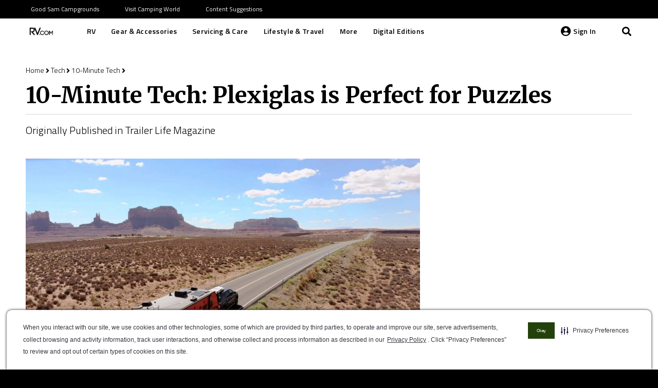

--- FILE ---
content_type: text/html; charset=UTF-8
request_url: https://www.rv.com/archive/10-minute-tech-plexiglas-is-perfect-for-puzzles/
body_size: 25841
content:
<!DOCTYPE HTML>
<html lang="en-US">
<head>
	<meta charset="UTF-8">
	
<!-- Author Meta Tags by Molongui Authorship Pro, visit: https://www.molongui.com/wordpress-plugin-post-authors -->
<meta name="author" content="Jake Martinez">
<!-- /Molongui Authorship -->

<meta name='robots' content='index, follow, max-image-preview:large, max-snippet:-1, max-video-preview:-1' />
	<script type="text/javascript" src="/ruxitagentjs_ICA7NQVfhqrux_10327251022105625.js" data-dtconfig="rid=RID_1822808780|rpid=-62878960|domain=rv.com|reportUrl=/rb_bf54500tfu|app=d4807356744d95ee|owasp=1|featureHash=ICA7NQVfhqrux|msl=153600|srsr=5000|rdnt=1|uxrgce=1|cuc=ecxayi5o|srms=2,1,0,0%2Ftextarea%2Cinput%2Cselect%2Coption;0%2Fdatalist;0%2Fform%20button;0%2F%5Bdata-dtrum-input%5D;0%2F.data-dtrum-input;1%2F%5Edata%28%28%5C-.%2B%24%29%7C%24%29|mel=100000|expw=1|dpvc=1|md=mdcc1=a#username,mdcc2=cattntv_mstore_email|lastModification=1768405406441|postfix=ecxayi5o|tp=500,50,0|srbbv=2|agentUri=/ruxitagentjs_ICA7NQVfhqrux_10327251022105625.js"></script><style>img:is([sizes="auto" i], [sizes^="auto," i]) { contain-intrinsic-size: 3000px 1500px }</style>
	<script type="text/javascript" src="https://cdn.cwmkt.app/cwh-gcp-support-minified.js"></script><script type="text/javascript" src="https://cdn-prod.securiti.ai/consent/auto_blocking/52afb928-62c5-40e9-bd72-3da78cf079fb/757378c1-2aa0-482f-9c46-51c0475b66ca.js"></script>
	<!-- This site is optimized with the Yoast SEO Premium plugin v19.3 (Yoast SEO v19.10) - https://yoast.com/wordpress/plugins/seo/ -->
	<title>10-Minute Tech: Plexiglas is Perfect for Puzzles</title>
	<meta name="description" content="Here&#039;s a great reader tip that uses plexiglass to use the RV table for puzzles and then easily converts the table for dining" />
	<link rel="canonical" href="https://www.rv.com/archive/10-minute-tech-plexiglas-is-perfect-for-puzzles/" />
	<meta property="og:locale" content="en_US" />
	<meta property="og:type" content="article" />
	<meta property="og:title" content="10-Minute Tech: Plexiglas is Perfect for Puzzles" />
	<meta property="og:description" content="Here&#039;s a great reader tip that uses plexiglass to use the RV table for puzzles and then easily converts the table for dining" />
	<meta property="og:url" content="https://www.rv.com/archive/10-minute-tech-plexiglas-is-perfect-for-puzzles/" />
	<meta property="og:site_name" content="RV.com" />
	<meta property="article:modified_time" content="2020-12-04T20:07:59+00:00" />
	<meta name="twitter:card" content="summary_large_image" />
	<meta name="twitter:label1" content="Est. reading time" />
	<meta name="twitter:data1" content="1 minute" />
	<script type="application/ld+json" class="yoast-schema-graph">{"@context":"https://schema.org","@graph":[{"@type":"WebPage","@id":"https://www.rv.com/archive/10-minute-tech-plexiglas-is-perfect-for-puzzles/","url":"https://www.rv.com/archive/10-minute-tech-plexiglas-is-perfect-for-puzzles/","name":"10-Minute Tech: Plexiglas is Perfect for Puzzles","isPartOf":{"@id":"https://www.rv.com/#website"},"datePublished":"2014-02-01T01:37:14+00:00","dateModified":"2020-12-04T20:07:59+00:00","description":"Here's a great reader tip that uses plexiglass to use the RV table for puzzles and then easily converts the table for dining","breadcrumb":{"@id":"https://www.rv.com/archive/10-minute-tech-plexiglas-is-perfect-for-puzzles/#breadcrumb"},"inLanguage":"en-US","potentialAction":[{"@type":"ReadAction","target":["https://www.rv.com/archive/10-minute-tech-plexiglas-is-perfect-for-puzzles/"]}]},{"@type":"BreadcrumbList","@id":"https://www.rv.com/archive/10-minute-tech-plexiglas-is-perfect-for-puzzles/#breadcrumb","itemListElement":[{"@type":"ListItem","position":1,"name":"Home","item":"https://www.rv.com/"},{"@type":"ListItem","position":2,"name":"Content Archives","item":"https://www.rv.com/archive/"},{"@type":"ListItem","position":3,"name":"10-Minute Tech: Plexiglas is Perfect for Puzzles"}]},{"@type":"WebSite","@id":"https://www.rv.com/#website","url":"https://www.rv.com/","name":"RV.com","description":"","potentialAction":[{"@type":"SearchAction","target":{"@type":"EntryPoint","urlTemplate":"https://www.rv.com/?s={search_term_string}"},"query-input":"required name=search_term_string"}],"inLanguage":"en-US"}]}</script>
	<!-- / Yoast SEO Premium plugin. -->


<link rel='dns-prefetch' href='//ajax.googleapis.com' />
<link rel='dns-prefetch' href='//fonts.googleapis.com' />
<link rel="alternate" type="application/rss+xml" title="RV.com &raquo; Feed" href="https://www.rv.com/feed/" />
<link rel="alternate" type="application/rss+xml" title="RV.com &raquo; Comments Feed" href="https://www.rv.com/comments/feed/" />
<link rel="alternate" type="application/rss+xml" title="RV.com &raquo; 10-Minute Tech: Plexiglas is Perfect for Puzzles Comments Feed" href="https://www.rv.com/archive/10-minute-tech-plexiglas-is-perfect-for-puzzles/feed/" />
<meta name="viewport" content="width=device-width, initial-scale=1">
<meta name="SKYPE_TOOLBAR" content="SKYPE_TOOLBAR_PARSER_COMPATIBLE">
<meta name="theme-color" content="#000000">
<script type="text/javascript">
/* <![CDATA[ */
window._wpemojiSettings = {"baseUrl":"https:\/\/s.w.org\/images\/core\/emoji\/15.0.3\/72x72\/","ext":".png","svgUrl":"https:\/\/s.w.org\/images\/core\/emoji\/15.0.3\/svg\/","svgExt":".svg","source":{"concatemoji":"https:\/\/www.rv.com\/wp-includes\/js\/wp-emoji-release.min.js?ver=6.7.2"}};
/*! This file is auto-generated */
!function(i,n){var o,s,e;function c(e){try{var t={supportTests:e,timestamp:(new Date).valueOf()};sessionStorage.setItem(o,JSON.stringify(t))}catch(e){}}function p(e,t,n){e.clearRect(0,0,e.canvas.width,e.canvas.height),e.fillText(t,0,0);var t=new Uint32Array(e.getImageData(0,0,e.canvas.width,e.canvas.height).data),r=(e.clearRect(0,0,e.canvas.width,e.canvas.height),e.fillText(n,0,0),new Uint32Array(e.getImageData(0,0,e.canvas.width,e.canvas.height).data));return t.every(function(e,t){return e===r[t]})}function u(e,t,n){switch(t){case"flag":return n(e,"\ud83c\udff3\ufe0f\u200d\u26a7\ufe0f","\ud83c\udff3\ufe0f\u200b\u26a7\ufe0f")?!1:!n(e,"\ud83c\uddfa\ud83c\uddf3","\ud83c\uddfa\u200b\ud83c\uddf3")&&!n(e,"\ud83c\udff4\udb40\udc67\udb40\udc62\udb40\udc65\udb40\udc6e\udb40\udc67\udb40\udc7f","\ud83c\udff4\u200b\udb40\udc67\u200b\udb40\udc62\u200b\udb40\udc65\u200b\udb40\udc6e\u200b\udb40\udc67\u200b\udb40\udc7f");case"emoji":return!n(e,"\ud83d\udc26\u200d\u2b1b","\ud83d\udc26\u200b\u2b1b")}return!1}function f(e,t,n){var r="undefined"!=typeof WorkerGlobalScope&&self instanceof WorkerGlobalScope?new OffscreenCanvas(300,150):i.createElement("canvas"),a=r.getContext("2d",{willReadFrequently:!0}),o=(a.textBaseline="top",a.font="600 32px Arial",{});return e.forEach(function(e){o[e]=t(a,e,n)}),o}function t(e){var t=i.createElement("script");t.src=e,t.defer=!0,i.head.appendChild(t)}"undefined"!=typeof Promise&&(o="wpEmojiSettingsSupports",s=["flag","emoji"],n.supports={everything:!0,everythingExceptFlag:!0},e=new Promise(function(e){i.addEventListener("DOMContentLoaded",e,{once:!0})}),new Promise(function(t){var n=function(){try{var e=JSON.parse(sessionStorage.getItem(o));if("object"==typeof e&&"number"==typeof e.timestamp&&(new Date).valueOf()<e.timestamp+604800&&"object"==typeof e.supportTests)return e.supportTests}catch(e){}return null}();if(!n){if("undefined"!=typeof Worker&&"undefined"!=typeof OffscreenCanvas&&"undefined"!=typeof URL&&URL.createObjectURL&&"undefined"!=typeof Blob)try{var e="postMessage("+f.toString()+"("+[JSON.stringify(s),u.toString(),p.toString()].join(",")+"));",r=new Blob([e],{type:"text/javascript"}),a=new Worker(URL.createObjectURL(r),{name:"wpTestEmojiSupports"});return void(a.onmessage=function(e){c(n=e.data),a.terminate(),t(n)})}catch(e){}c(n=f(s,u,p))}t(n)}).then(function(e){for(var t in e)n.supports[t]=e[t],n.supports.everything=n.supports.everything&&n.supports[t],"flag"!==t&&(n.supports.everythingExceptFlag=n.supports.everythingExceptFlag&&n.supports[t]);n.supports.everythingExceptFlag=n.supports.everythingExceptFlag&&!n.supports.flag,n.DOMReady=!1,n.readyCallback=function(){n.DOMReady=!0}}).then(function(){return e}).then(function(){var e;n.supports.everything||(n.readyCallback(),(e=n.source||{}).concatemoji?t(e.concatemoji):e.wpemoji&&e.twemoji&&(t(e.twemoji),t(e.wpemoji)))}))}((window,document),window._wpemojiSettings);
/* ]]> */
</script>
<style id='wp-emoji-styles-inline-css' type='text/css'>

	img.wp-smiley, img.emoji {
		display: inline !important;
		border: none !important;
		box-shadow: none !important;
		height: 1em !important;
		width: 1em !important;
		margin: 0 0.07em !important;
		vertical-align: -0.1em !important;
		background: none !important;
		padding: 0 !important;
	}
</style>
<style id='classic-theme-styles-inline-css' type='text/css'>
/*! This file is auto-generated */
.wp-block-button__link{color:#fff;background-color:#32373c;border-radius:9999px;box-shadow:none;text-decoration:none;padding:calc(.667em + 2px) calc(1.333em + 2px);font-size:1.125em}.wp-block-file__button{background:#32373c;color:#fff;text-decoration:none}
</style>
<style id='global-styles-inline-css' type='text/css'>
:root{--wp--preset--aspect-ratio--square: 1;--wp--preset--aspect-ratio--4-3: 4/3;--wp--preset--aspect-ratio--3-4: 3/4;--wp--preset--aspect-ratio--3-2: 3/2;--wp--preset--aspect-ratio--2-3: 2/3;--wp--preset--aspect-ratio--16-9: 16/9;--wp--preset--aspect-ratio--9-16: 9/16;--wp--preset--color--black: #000000;--wp--preset--color--cyan-bluish-gray: #abb8c3;--wp--preset--color--white: #ffffff;--wp--preset--color--pale-pink: #f78da7;--wp--preset--color--vivid-red: #cf2e2e;--wp--preset--color--luminous-vivid-orange: #ff6900;--wp--preset--color--luminous-vivid-amber: #fcb900;--wp--preset--color--light-green-cyan: #7bdcb5;--wp--preset--color--vivid-green-cyan: #00d084;--wp--preset--color--pale-cyan-blue: #8ed1fc;--wp--preset--color--vivid-cyan-blue: #0693e3;--wp--preset--color--vivid-purple: #9b51e0;--wp--preset--gradient--vivid-cyan-blue-to-vivid-purple: linear-gradient(135deg,rgba(6,147,227,1) 0%,rgb(155,81,224) 100%);--wp--preset--gradient--light-green-cyan-to-vivid-green-cyan: linear-gradient(135deg,rgb(122,220,180) 0%,rgb(0,208,130) 100%);--wp--preset--gradient--luminous-vivid-amber-to-luminous-vivid-orange: linear-gradient(135deg,rgba(252,185,0,1) 0%,rgba(255,105,0,1) 100%);--wp--preset--gradient--luminous-vivid-orange-to-vivid-red: linear-gradient(135deg,rgba(255,105,0,1) 0%,rgb(207,46,46) 100%);--wp--preset--gradient--very-light-gray-to-cyan-bluish-gray: linear-gradient(135deg,rgb(238,238,238) 0%,rgb(169,184,195) 100%);--wp--preset--gradient--cool-to-warm-spectrum: linear-gradient(135deg,rgb(74,234,220) 0%,rgb(151,120,209) 20%,rgb(207,42,186) 40%,rgb(238,44,130) 60%,rgb(251,105,98) 80%,rgb(254,248,76) 100%);--wp--preset--gradient--blush-light-purple: linear-gradient(135deg,rgb(255,206,236) 0%,rgb(152,150,240) 100%);--wp--preset--gradient--blush-bordeaux: linear-gradient(135deg,rgb(254,205,165) 0%,rgb(254,45,45) 50%,rgb(107,0,62) 100%);--wp--preset--gradient--luminous-dusk: linear-gradient(135deg,rgb(255,203,112) 0%,rgb(199,81,192) 50%,rgb(65,88,208) 100%);--wp--preset--gradient--pale-ocean: linear-gradient(135deg,rgb(255,245,203) 0%,rgb(182,227,212) 50%,rgb(51,167,181) 100%);--wp--preset--gradient--electric-grass: linear-gradient(135deg,rgb(202,248,128) 0%,rgb(113,206,126) 100%);--wp--preset--gradient--midnight: linear-gradient(135deg,rgb(2,3,129) 0%,rgb(40,116,252) 100%);--wp--preset--font-size--small: 13px;--wp--preset--font-size--medium: 20px;--wp--preset--font-size--large: 36px;--wp--preset--font-size--x-large: 42px;--wp--preset--spacing--20: 0.44rem;--wp--preset--spacing--30: 0.67rem;--wp--preset--spacing--40: 1rem;--wp--preset--spacing--50: 1.5rem;--wp--preset--spacing--60: 2.25rem;--wp--preset--spacing--70: 3.38rem;--wp--preset--spacing--80: 5.06rem;--wp--preset--shadow--natural: 6px 6px 9px rgba(0, 0, 0, 0.2);--wp--preset--shadow--deep: 12px 12px 50px rgba(0, 0, 0, 0.4);--wp--preset--shadow--sharp: 6px 6px 0px rgba(0, 0, 0, 0.2);--wp--preset--shadow--outlined: 6px 6px 0px -3px rgba(255, 255, 255, 1), 6px 6px rgba(0, 0, 0, 1);--wp--preset--shadow--crisp: 6px 6px 0px rgba(0, 0, 0, 1);}:where(.is-layout-flex){gap: 0.5em;}:where(.is-layout-grid){gap: 0.5em;}body .is-layout-flex{display: flex;}.is-layout-flex{flex-wrap: wrap;align-items: center;}.is-layout-flex > :is(*, div){margin: 0;}body .is-layout-grid{display: grid;}.is-layout-grid > :is(*, div){margin: 0;}:where(.wp-block-columns.is-layout-flex){gap: 2em;}:where(.wp-block-columns.is-layout-grid){gap: 2em;}:where(.wp-block-post-template.is-layout-flex){gap: 1.25em;}:where(.wp-block-post-template.is-layout-grid){gap: 1.25em;}.has-black-color{color: var(--wp--preset--color--black) !important;}.has-cyan-bluish-gray-color{color: var(--wp--preset--color--cyan-bluish-gray) !important;}.has-white-color{color: var(--wp--preset--color--white) !important;}.has-pale-pink-color{color: var(--wp--preset--color--pale-pink) !important;}.has-vivid-red-color{color: var(--wp--preset--color--vivid-red) !important;}.has-luminous-vivid-orange-color{color: var(--wp--preset--color--luminous-vivid-orange) !important;}.has-luminous-vivid-amber-color{color: var(--wp--preset--color--luminous-vivid-amber) !important;}.has-light-green-cyan-color{color: var(--wp--preset--color--light-green-cyan) !important;}.has-vivid-green-cyan-color{color: var(--wp--preset--color--vivid-green-cyan) !important;}.has-pale-cyan-blue-color{color: var(--wp--preset--color--pale-cyan-blue) !important;}.has-vivid-cyan-blue-color{color: var(--wp--preset--color--vivid-cyan-blue) !important;}.has-vivid-purple-color{color: var(--wp--preset--color--vivid-purple) !important;}.has-black-background-color{background-color: var(--wp--preset--color--black) !important;}.has-cyan-bluish-gray-background-color{background-color: var(--wp--preset--color--cyan-bluish-gray) !important;}.has-white-background-color{background-color: var(--wp--preset--color--white) !important;}.has-pale-pink-background-color{background-color: var(--wp--preset--color--pale-pink) !important;}.has-vivid-red-background-color{background-color: var(--wp--preset--color--vivid-red) !important;}.has-luminous-vivid-orange-background-color{background-color: var(--wp--preset--color--luminous-vivid-orange) !important;}.has-luminous-vivid-amber-background-color{background-color: var(--wp--preset--color--luminous-vivid-amber) !important;}.has-light-green-cyan-background-color{background-color: var(--wp--preset--color--light-green-cyan) !important;}.has-vivid-green-cyan-background-color{background-color: var(--wp--preset--color--vivid-green-cyan) !important;}.has-pale-cyan-blue-background-color{background-color: var(--wp--preset--color--pale-cyan-blue) !important;}.has-vivid-cyan-blue-background-color{background-color: var(--wp--preset--color--vivid-cyan-blue) !important;}.has-vivid-purple-background-color{background-color: var(--wp--preset--color--vivid-purple) !important;}.has-black-border-color{border-color: var(--wp--preset--color--black) !important;}.has-cyan-bluish-gray-border-color{border-color: var(--wp--preset--color--cyan-bluish-gray) !important;}.has-white-border-color{border-color: var(--wp--preset--color--white) !important;}.has-pale-pink-border-color{border-color: var(--wp--preset--color--pale-pink) !important;}.has-vivid-red-border-color{border-color: var(--wp--preset--color--vivid-red) !important;}.has-luminous-vivid-orange-border-color{border-color: var(--wp--preset--color--luminous-vivid-orange) !important;}.has-luminous-vivid-amber-border-color{border-color: var(--wp--preset--color--luminous-vivid-amber) !important;}.has-light-green-cyan-border-color{border-color: var(--wp--preset--color--light-green-cyan) !important;}.has-vivid-green-cyan-border-color{border-color: var(--wp--preset--color--vivid-green-cyan) !important;}.has-pale-cyan-blue-border-color{border-color: var(--wp--preset--color--pale-cyan-blue) !important;}.has-vivid-cyan-blue-border-color{border-color: var(--wp--preset--color--vivid-cyan-blue) !important;}.has-vivid-purple-border-color{border-color: var(--wp--preset--color--vivid-purple) !important;}.has-vivid-cyan-blue-to-vivid-purple-gradient-background{background: var(--wp--preset--gradient--vivid-cyan-blue-to-vivid-purple) !important;}.has-light-green-cyan-to-vivid-green-cyan-gradient-background{background: var(--wp--preset--gradient--light-green-cyan-to-vivid-green-cyan) !important;}.has-luminous-vivid-amber-to-luminous-vivid-orange-gradient-background{background: var(--wp--preset--gradient--luminous-vivid-amber-to-luminous-vivid-orange) !important;}.has-luminous-vivid-orange-to-vivid-red-gradient-background{background: var(--wp--preset--gradient--luminous-vivid-orange-to-vivid-red) !important;}.has-very-light-gray-to-cyan-bluish-gray-gradient-background{background: var(--wp--preset--gradient--very-light-gray-to-cyan-bluish-gray) !important;}.has-cool-to-warm-spectrum-gradient-background{background: var(--wp--preset--gradient--cool-to-warm-spectrum) !important;}.has-blush-light-purple-gradient-background{background: var(--wp--preset--gradient--blush-light-purple) !important;}.has-blush-bordeaux-gradient-background{background: var(--wp--preset--gradient--blush-bordeaux) !important;}.has-luminous-dusk-gradient-background{background: var(--wp--preset--gradient--luminous-dusk) !important;}.has-pale-ocean-gradient-background{background: var(--wp--preset--gradient--pale-ocean) !important;}.has-electric-grass-gradient-background{background: var(--wp--preset--gradient--electric-grass) !important;}.has-midnight-gradient-background{background: var(--wp--preset--gradient--midnight) !important;}.has-small-font-size{font-size: var(--wp--preset--font-size--small) !important;}.has-medium-font-size{font-size: var(--wp--preset--font-size--medium) !important;}.has-large-font-size{font-size: var(--wp--preset--font-size--large) !important;}.has-x-large-font-size{font-size: var(--wp--preset--font-size--x-large) !important;}
:where(.wp-block-post-template.is-layout-flex){gap: 1.25em;}:where(.wp-block-post-template.is-layout-grid){gap: 1.25em;}
:where(.wp-block-columns.is-layout-flex){gap: 2em;}:where(.wp-block-columns.is-layout-grid){gap: 2em;}
:root :where(.wp-block-pullquote){font-size: 1.5em;line-height: 1.6;}
</style>
<link rel='stylesheet' id='camping-world-digital-editions-archive-css' href='https://www.rv.com/wp-content/plugins/digital-editions-archive/public/css/camping-world-digital-editions-archive-public.css?ver=1.0.0' type='text/css' media='all' />
<link rel='stylesheet' id='mpp-integration-css' href='https://www.rv.com/wp-content/plugins/mpp-integration/public/css/mpp-integration-public.css?ver=1.0.0' type='text/css' media='all' />
<link rel='stylesheet' id='salesforce-bookmark-integration-css' href='https://www.rv.com/wp-content/plugins/salesforce-bookmark-integration/public/css/salesforce-bookmark-integration-public.css?ver=1.0.0' type='text/css' media='all' />
<link rel='stylesheet' id='camping-world-sales-force-integration-css' href='https://www.rv.com/wp-content/plugins/salesforce-integration/public/css/camping-world-sales-force-integration-public.css?ver=1.0.0' type='text/css' media='all' />
<link rel='stylesheet' id='camping-world-tow-guide-css' href='https://www.rv.com/wp-content/plugins/tow-guide/public/css/camping-world-tow-guide-public.css?ver=1.0.0' type='text/css' media='all' />
<link rel='stylesheet' id='if-menu-site-css-css' href='https://www.rv.com/wp-content/plugins/if-menu/assets/if-menu-site.css?ver=6.7.2' type='text/css' media='all' />
<link rel='stylesheet' id='wordpress-popular-posts-css-css' href='https://www.rv.com/wp-content/plugins/wordpress-popular-posts/assets/css/wpp.css?ver=6.0.5' type='text/css' media='all' />
<link rel='stylesheet' id='google-fonts-css' href='https://fonts.googleapis.com/css2?family=Open+Sans+Condensed%3Awght%40300&#038;display=swap&#038;ver=6.7.2' type='text/css' media='all' />
<link rel='stylesheet' id='us-fonts-css' href='https://fonts.googleapis.com/css?family=Merriweather%3A700%7CTitillium+Web%3A300%2C300italic%2C400%2C400italic%2C600%2C700&#038;display=swap&#038;ver=6.7.2' type='text/css' media='all' />
<link rel='stylesheet' id='us-style-css' href='//www.rv.com/wp-content/themes/Impreza/css/style.min.css?ver=7.12' type='text/css' media='all' />
<link rel='stylesheet' id='us-gravityforms-css' href='//www.rv.com/wp-content/themes/Impreza/common/css/plugins/gravityforms.min.css?ver=7.12' type='text/css' media='all' />
<link rel='stylesheet' id='theme-style-css' href='//www.rv.com/wp-content/themes/rvdotcom/style.css?ver=7.12' type='text/css' media='all' />
<script type="text/javascript" src="//www.rv.com/wp-content/themes/Impreza/common/js/jquery/jquery-3.5.1.min.js?ver=3.5.1" id="jquery-core-js"></script>
<script type="text/javascript" src="https://www.rv.com/wp-content/plugins/digital-editions-archive/public/js/camping-world-digital-editions-archive-public.js?ver=1.0.0" id="camping-world-digital-editions-archive-js"></script>
<script type="text/javascript" id="salesforce-bookmark-integration-js-extra">
/* <![CDATA[ */
var bookmarkVars = {"nonce":"a815879f83"};
/* ]]> */
</script>
<script type="text/javascript" src="https://www.rv.com/wp-content/plugins/salesforce-bookmark-integration/public/js/salesforce-bookmark-integration-public.js?ver=1.0.0" id="salesforce-bookmark-integration-js"></script>
<script type="text/javascript" id="camping-world-sales-force-integration-js-extra">
/* <![CDATA[ */
var salesforceVars = {"nonce":"a815879f83","api_url":"https:\/\/customersso.rvs.com"};
/* ]]> */
</script>
<script type="text/javascript" src="https://www.rv.com/wp-content/plugins/salesforce-integration/public/js/camping-world-sales-force-integration-public.js?ver=1.0.0" id="camping-world-sales-force-integration-js"></script>
<script type="text/javascript" src="https://ajax.googleapis.com/ajax/libs/jqueryui/1.8.6/jquery-ui.min.js?ver=1.8.6" id="jquery-ui-js"></script>
<script type="text/javascript" src="https://www.rv.com/wp-content/plugins/tow-guide/public/js/camping-world-tow-guide-public.js?ver=1.0.0" id="camping-world-tow-guide-js"></script>
<script type="application/json" id="wpp-json">
/* <![CDATA[ */
{"sampling_active":1,"sampling_rate":100,"ajax_url":"https:\/\/www.rv.com\/wp-json\/wordpress-popular-posts\/v1\/popular-posts","api_url":"https:\/\/www.rv.com\/wp-json\/wordpress-popular-posts","ID":14857,"token":"a815879f83","lang":0,"debug":0}
/* ]]> */
</script>
<script type="text/javascript" src="https://www.rv.com/wp-content/plugins/wordpress-popular-posts/assets/js/wpp.min.js?ver=6.0.5" id="wpp-js-js"></script>
<link rel="https://api.w.org/" href="https://www.rv.com/wp-json/" /><link rel="EditURI" type="application/rsd+xml" title="RSD" href="https://www.rv.com/xmlrpc.php?rsd" />
<meta name="generator" content="WordPress 6.7.2" />
<link rel='shortlink' href='https://www.rv.com/?p=14857' />
<link rel="alternate" title="oEmbed (JSON)" type="application/json+oembed" href="https://www.rv.com/wp-json/oembed/1.0/embed?url=https%3A%2F%2Fwww.rv.com%2Farchive%2F10-minute-tech-plexiglas-is-perfect-for-puzzles%2F" />
<link rel="alternate" title="oEmbed (XML)" type="text/xml+oembed" href="https://www.rv.com/wp-json/oembed/1.0/embed?url=https%3A%2F%2Fwww.rv.com%2Farchive%2F10-minute-tech-plexiglas-is-perfect-for-puzzles%2F&#038;format=xml" />
            <style>
                .molongui-disabled-link
                {
                    border-bottom: none !important;
                    text-decoration: none !important;
                    color: inherit !important;
                    cursor: inherit !important;
                }
                .molongui-disabled-link:hover,
                .molongui-disabled-link:hover span
                {
                    border-bottom: none !important;
                    text-decoration: none !important;
                    color: inherit !important;
                    cursor: inherit !important;
                }
            </style>
                        <style id="wpp-loading-animation-styles">@-webkit-keyframes bgslide{from{background-position-x:0}to{background-position-x:-200%}}@keyframes bgslide{from{background-position-x:0}to{background-position-x:-200%}}.wpp-widget-placeholder,.wpp-widget-block-placeholder{margin:0 auto;width:60px;height:3px;background:#dd3737;background:linear-gradient(90deg,#dd3737 0%,#571313 10%,#dd3737 100%);background-size:200% auto;border-radius:3px;-webkit-animation:bgslide 1s infinite linear;animation:bgslide 1s infinite linear}</style>
                <meta name="google-site-verification" content="0aEDxwcXUT-lrzIKxvhQR_JHFcfV1ofZiMIvJnvI_3k" />
    <script async src="https://securepubads.g.doubleclick.net/tag/js/gpt.js"></script>
        <script>
        jQuery(document).ready(function(e) {
          var numberOfAds = jQuery( "[id*='div-gpt-ad']" ).length;
          var numberOfVideos = jQuery( "[id*='youtube']" ).length;
          var numberOfImages = jQuery("main img").length;
          var numberOfCarousels = jQuery(".owl-carousel").length;
          var dataLayer = window.dataLayer = window.dataLayer || [];
          var author = jQuery(".post-author-name").text() ? jQuery(".post-author-name").text() : "undefined";
          dataLayer.push({
            'event': 'contentMetadata',
            'userDetails': {
              'userIsSignedIn': 'No',
              'userId': 'undefined', // Include for logged in users only.
              'subscriptionType': 'undefined'
            },
            'pageDetails': {
              'type': 'content-archive',
              'category': 'undefined',
              'subCategory': '<< PAGE SUBCATEGORY >>',
              'breadcrumbs': 'Home>Tech>10-Minute Tech>10-Minute Tech: Plexiglas is Perfect for Puzzles', // Arrow-separated list, e.g. below.
              'contentId': '14857',
              'tags': 'undefined', // Pipe-separated list, e.g. below.
              'lastModifiedTimestamp': 'December 4, 2020',
              'numberOfAds': numberOfAds,
              'numberOfVideos': numberOfVideos,
              'numberOfImages': numberOfImages,
              'numberOfCarousels': numberOfCarousels,
              // Add carousel info
            }
                      });
           //end subscribe page datalayer
                  });
        <!-- Google Tag Manager -->
        (function(w,d,s,l,i){w[l]=w[l]||[];w[l].push({'gtm.start':
        new Date().getTime(),event:'gtm.js'});var f=d.getElementsByTagName(s)[0],
        j=d.createElement(s),dl=l!='dataLayer'?'&l='+l:'';j.async=true;j.src=
        'https://www.googletagmanager.com/gtm.js?id='+i+dl;f.parentNode.insertBefore(j,f);
        })(window,document,'script','dataLayer','GTM-NKCJWV4');
        <!-- End Google Tag Manager -->

    window.googletag = window.googletag || {cmd: []};
    googletag.cmd.push(function() {

      <!-------------- responsive behavior definitions -------------->

  var mapping1 = googletag.sizeMapping()
    .addSize([1024, 0], [970, 90]) // desktop
    .addSize([768, 0], [728, 90]) // tablet
    .addSize([0, 0], [300, 250]) // mobile
    .build();

  var mapping2 = googletag.sizeMapping()
    .addSize([1024, 0], [[300, 250],[160, 600]]) // desktop
    .addSize([768, 0], [728, 90]) // tablet
    .addSize([0, 0], [300, 250]) // mobile
    .build();

  var mapping3 = googletag.sizeMapping()
    .addSize([1024, 0], [[300, 250],[160, 600]]) // desktop
    .addSize([768, 0], [728, 90]) // tablet
    .addSize([0, 0], []) // mobile
    .build();

  var mapping4 = googletag.sizeMapping()
    .addSize([1024, 0], [300, 250]) // desktop
    .addSize([768, 0], [728, 90]) // tablet
    .addSize([0, 0], [300, 250]) // mobile
    .build();

  var mapping5 = googletag.sizeMapping()
    .addSize([1024, 0], [[300, 250],[160, 600]]) // desktop
    .addSize([0, 0], []) // mobile, tablet
    .build();

    var mapping6 = googletag.sizeMapping()
    .addSize([899, 0], [])
    .addSize([0, 0], [180, 190])
    .build();

    var mapping7 = googletag.sizeMapping()
    .addSize([1024, 0], [970, 90]) // desktop
    .addSize([768, 0], [728, 90]) // tablet
    .addSize([0, 0], []) // mobile, tablet
    .build();

    var mapping8 = googletag.sizeMapping()
    .addSize([900, 0], [180, 190]) // tablet
    .addSize([0, 0], []) // mobile, tablet
    .build();

        <!-------------- ad slot tags -------------->
		<!-- homepage, category, subcategory, content/article, content/recipe, content/video -->
    googletag.defineSlot('/313395910/rvcom_main', [[970, 90], [728, 90], [300, 250]], 'div-gpt-ad-top')
        .defineSizeMapping(mapping7)
    		.setTargeting('pos', ['top'])
		.addService(googletag.pubads());
      	<!-- homepage, category, subcategory, content/article, content/recipe, content/video, archive/articles, archive/mags -->
	googletag.defineSlot('/313395910/rvcom_main', [[970, 90], [728, 90], [300, 250]], 'div-gpt-ad-bottom')
		.defineSizeMapping(mapping1)
		.setTargeting('pos', ['bottom'])
		.addService(googletag.pubads());
    	<!-- subcategory, content/article, content/recipe, content/video, archive/articles, search -->
	googletag.defineSlot('/313395910/rvcom_main', [[970, 90], [728, 90], [300, 250], [160, 600]], 'div-gpt-ad-content1')
		.defineSizeMapping(mapping2) <!-- subcategory, content/article, content/recipe: mapping2; content/video: mapping4; archive/articles, search: mapping5 -->
		.setTargeting('pos', ['content1'])
		.addService(googletag.pubads());
    	<!-- content/article, archive/articles, search -->
	googletag.defineSlot('/313395910/rvcom_main', [180, 190], 'div-gpt-ad-content2')
		.defineSizeMapping(mapping6)
		.setTargeting('pos', ['content2'])
		.addService(googletag.pubads());
    	<!-- homepage, content/article -->
    googletag.defineSlot('/313395910/rvcom_main', [180,190], 'div-gpt-ad-180x190-1')
    		.setTargeting('pos', ['180x190-1'])
		.addService(googletag.pubads());
      	<!-- homepage, content/article -->
    googletag.defineSlot('/313395910/rvcom_main', [180,190], 'div-gpt-ad-180x190-2')
        .defineSizeMapping(mapping8)
    		.setTargeting('pos', ['180x190-2'])
		.addService(googletag.pubads());
      	<!-- homepage, content/article -->
    googletag.defineSlot('/313395910/rvcom_main', [180,190], 'div-gpt-ad-180x190-3')
        .defineSizeMapping(mapping8)
    		.setTargeting('pos', ['180x190-3'])
		.addService(googletag.pubads());
        googletag.pubads().enableSingleRequest();
        googletag.pubads().setTargeting('category', ['archive']).setTargeting('subcategory', ['10-minute-tech-plexiglas-is-perfect-for-puzzles']).setTargeting('article',['']);
    googletag.enableServices();
  });
        </script>
    <meta name="facebook-domain-verification" content="5kgoqlnuf83ukv5rs5h5gb5br2286f" />		<script>
			if ( ! /Android|webOS|iPhone|iPad|iPod|BlackBerry|IEMobile|Opera Mini/i.test( navigator.userAgent ) ) {
				var root = document.getElementsByTagName( 'html' )[ 0 ]
				root.className += " no-touch";
			}
		</script>
		<meta name="generator" content="Powered by WPBakery Page Builder - drag and drop page builder for WordPress."/>
<link rel="icon" href="https://www.rv.com/wp-content/uploads/2020/12/RV_Favicon.jpg" sizes="32x32" />
<link rel="icon" href="https://www.rv.com/wp-content/uploads/2020/12/RV_Favicon.jpg" sizes="192x192" />
<link rel="apple-touch-icon" href="https://www.rv.com/wp-content/uploads/2020/12/RV_Favicon.jpg" />
<meta name="msapplication-TileImage" content="https://www.rv.com/wp-content/uploads/2020/12/RV_Favicon.jpg" />
		<style type="text/css" id="wp-custom-css">
			.attachment-150x150 {
	contain-intrinsic-size: auto 150px !important;
}		</style>
		<noscript><style> .wpb_animate_when_almost_visible { opacity: 1; }</style></noscript>		<style id="us-icon-fonts">@font-face{font-display:block;font-style:normal;font-family:"fontawesome";font-weight:900;src:url("//www.rv.com/wp-content/themes/Impreza/fonts/fa-solid-900.woff2?ver=7.12") format("woff2"),url("//www.rv.com/wp-content/themes/Impreza/fonts/fa-solid-900.woff?ver=7.12") format("woff")}.fas{font-family:"fontawesome";font-weight:900}@font-face{font-display:block;font-style:normal;font-family:"Font Awesome 5 Brands";font-weight:400;src:url("//www.rv.com/wp-content/themes/Impreza/fonts/fa-brands-400.woff2?ver=7.12") format("woff2"),url("//www.rv.com/wp-content/themes/Impreza/fonts/fa-brands-400.woff?ver=7.12") format("woff")}.fab{font-family:"Font Awesome 5 Brands";font-weight:400}@font-face{font-display:block;font-style:normal;font-family:"Material Icons";font-weight:400;src:url("//www.rv.com/wp-content/themes/Impreza/fonts/material-icons.woff2?ver=7.12") format("woff2"),url("//www.rv.com/wp-content/themes/Impreza/fonts/material-icons.woff?ver=7.12") format("woff")}.material-icons{font-family:"Material Icons";font-weight:400}</style>
				<style id="us-theme-options-css">.style_phone6-1>*{background-image:url(//www.rv.com/wp-content/themes/Impreza/img/phone-6-black-real.png)}.style_phone6-2>*{background-image:url(//www.rv.com/wp-content/themes/Impreza/img/phone-6-white-real.png)}.style_phone6-3>*{background-image:url(//www.rv.com/wp-content/themes/Impreza/img/phone-6-black-flat.png)}.style_phone6-4>*{background-image:url(//www.rv.com/wp-content/themes/Impreza/img/phone-6-white-flat.png)}.leaflet-default-icon-path{background-image:url(//www.rv.com/wp-content/themes/Impreza/common/css/vendor/images/marker-icon.png)}html,.l-header .widget,.menu-item-object-us_page_block{font-family:'Titillium Web',sans-serif;font-weight:300;font-size:20px;line-height:30px}h1{font-family:'Merriweather',serif;font-weight:700;font-size:44px;line-height:63px;letter-spacing:0em;margin-bottom:0px}h2{font-family:'Merriweather',serif;font-weight:700;font-size:32px;line-height:48px;letter-spacing:0em;margin-bottom:0px}h3{font-family:'Merriweather',serif;font-weight:700;font-size:20px;line-height:30px;letter-spacing:0em;margin-bottom:0px}.widgettitle,.comment-reply-title,h4{font-family:'Merriweather',serif;font-weight:700;font-size:16px;line-height:24px;letter-spacing:0em;margin-bottom:0px}h5{font-family:'Merriweather',serif;font-weight:400;font-size:1.20rem;line-height:1.6;letter-spacing:0em;margin-bottom:1.5rem}h6{font-family:'Merriweather',serif;font-weight:400;font-size:1rem;line-height:1.6;letter-spacing:0em;margin-bottom:1.5rem}@media (max-width:767px){html{font-size:20px;line-height:30px}h1{font-size:44px}h1.vc_custom_heading:not([class*="us_custom_"]){font-size:44px!important}h2{font-size:32px}h2.vc_custom_heading:not([class*="us_custom_"]){font-size:32px!important}h3{font-size:20px}h3.vc_custom_heading:not([class*="us_custom_"]){font-size:20px!important}h4,.widgettitle,.comment-reply-title{font-size:16px}h4.vc_custom_heading:not([class*="us_custom_"]){font-size:16px!important}h5{font-size:1.20rem}h5.vc_custom_heading:not([class*="us_custom_"]){font-size:1.20rem!important}h6{font-size:1rem}h6.vc_custom_heading:not([class*="us_custom_"]){font-size:1rem!important}}body{background:#000000}.l-canvas.type_boxed,.l-canvas.type_boxed .l-subheader,.l-canvas.type_boxed~.l-footer{max-width:1240px}.l-subheader-h,.l-section-h,.l-main .aligncenter,.w-tabs-section-content-h{max-width:1200px}.post-password-form{max-width:calc(1200px + 5rem)}@media screen and (max-width:1300px){.l-main .aligncenter{max-width:calc(100vw - 5rem)}}@media (max-width:899px){.l-canvas{overflow:hidden}.g-cols.reversed{flex-direction:column-reverse}.g-cols>div:not([class*=" vc_col-"]){width:100%;margin:0 0 1.5rem}.g-cols.type_boxes>div,.g-cols.reversed>div:first-child,.g-cols:not(.reversed)>div:last-child,.g-cols>div.has-fill{margin-bottom:0}.g-cols.type_default>.wpb_column.stretched{margin-left:-1rem;margin-right:-1rem;width:auto}.g-cols.type_boxes>.wpb_column.stretched{margin-left:-2.5rem;margin-right:-2.5rem;width:auto}.align_center_xs,.align_center_xs .w-socials{text-align:center}.align_center_xs .w-hwrapper>*{margin:0.5rem 0;width:100%}}@media (min-width:900px){.l-section.for_sidebar.at_left>div>.g-cols{flex-direction:row-reverse}.vc_column-inner.type_sticky>.wpb_wrapper{position:-webkit-sticky;position:sticky}}@media screen and (min-width:1300px){.g-cols.type_default>.wpb_column.stretched:first-of-type{margin-left:calc(600px + 1.5rem - 50vw)}.g-cols.type_default>.wpb_column.stretched:last-of-type{margin-right:calc(600px + 1.5rem - 50vw)}.g-cols.type_boxes>.wpb_column.stretched:first-of-type{margin-left:calc(600px - 50vw)}.g-cols.type_boxes>.wpb_column.stretched:last-of-type{margin-right:calc(600px - 50vw)}}button[type="submit"]:not(.w-btn),input[type="submit"]{font-size:16px;line-height:24px!important;font-weight:600;font-style:normal;text-transform:none;letter-spacing:0.02em;border-radius:0em;padding:0.8em 1.2em;box-shadow:0 0em 0em rgba(0,0,0,0.2);background:#F9C623;border-color:transparent;color:#000000!important}button[type="submit"]:not(.w-btn):before,input[type="submit"]{border-width:0px}.no-touch button[type="submit"]:not(.w-btn):hover,.no-touch input[type="submit"]:hover{box-shadow:0 0em 0em rgba(0,0,0,0.2);background:#F9C623;border-color:transparent;color:#000000!important}.us-nav-style_1>*,.navstyle_1>.owl-nav div,.us-btn-style_1{font-family:'Titillium Web',sans-serif;font-size:16px;line-height:24px!important;font-weight:600;font-style:normal;text-transform:none;letter-spacing:0.02em;border-radius:0em;padding:0.8em 1.2em;background:#F9C623;border-color:transparent;color:#000000!important;box-shadow:0 0em 0em rgba(0,0,0,0.2)}.us-nav-style_1>*:before,.navstyle_1>.owl-nav div:before,.us-btn-style_1:before{border-width:0px}.us-nav-style_1>span.current,.no-touch .us-nav-style_1>a:hover,.no-touch .navstyle_1>.owl-nav div:hover,.no-touch .us-btn-style_1:hover{box-shadow:0 0em 0em rgba(0,0,0,0.2);background:#F9C623;border-color:transparent;color:#000000!important}.us-nav-style_1>*{min-width:calc(24px + 2 * 0.8em)}.us-nav-style_11>*,.navstyle_11>.owl-nav div,.us-btn-style_11{font-family:'Titillium Web',sans-serif;font-size:11px;line-height:24px!important;font-weight:600;font-style:normal;text-transform:uppercase;letter-spacing:0.08em;border-radius:0em;padding:0em 0.6em;background:#F9C623;border-color:transparent;color:#000000!important;box-shadow:0 0em 0em rgba(0,0,0,0.2)}.us-nav-style_11>*:before,.navstyle_11>.owl-nav div:before,.us-btn-style_11:before{border-width:0px}.us-nav-style_11>span.current,.no-touch .us-nav-style_11>a:hover,.no-touch .navstyle_11>.owl-nav div:hover,.no-touch .us-btn-style_11:hover{box-shadow:0 0em 0em rgba(0,0,0,0.2);background:#F9C623;border-color:transparent;color:#000000!important}.us-nav-style_11>*{min-width:calc(24px + 2 * 0em)}.us-nav-style_12>*,.navstyle_12>.owl-nav div,.us-btn-style_12{font-family:'Titillium Web',sans-serif;font-size:14px;line-height:24px!important;font-weight:300;font-style:normal;text-transform:none;letter-spacing:0.08em;border-radius:2px;padding:0.2em 1em;background:#ffffff;border-color:#979797;color:#000000!important;box-shadow:0 0em 0em rgba(0,0,0,0.2)}.us-nav-style_12>*:before,.navstyle_12>.owl-nav div:before,.us-btn-style_12:before{border-width:1px}.us-nav-style_12>span.current,.no-touch .us-nav-style_12>a:hover,.no-touch .navstyle_12>.owl-nav div:hover,.no-touch .us-btn-style_12:hover{box-shadow:0 0em 0em rgba(0,0,0,0.2);background:#ffffff;border-color:#979797;color:#ffffff!important}.us-nav-style_12>*{min-width:calc(24px + 2 * 0.2em)}.us-nav-style_7>*,.navstyle_7>.owl-nav div,.us-btn-style_7{font-family:'Titillium Web',sans-serif;font-size:16px;line-height:24px!important;font-weight:600;font-style:normal;text-transform:none;letter-spacing:0.02em;border-radius:0em;padding:0.8em 1.2em;background:#F9C623;border-color:transparent;color:#000000!important;box-shadow:0 0em 0em rgba(0,0,0,0.2)}.us-nav-style_7>*:before,.navstyle_7>.owl-nav div:before,.us-btn-style_7:before{border-width:0px}.us-nav-style_7>span.current,.no-touch .us-nav-style_7>a:hover,.no-touch .navstyle_7>.owl-nav div:hover,.no-touch .us-btn-style_7:hover{box-shadow:0 0em 0em rgba(0,0,0,0.2);background:#EBA818;border-color:transparent;color:#000000!important}.us-nav-style_7>*{min-width:calc(24px + 2 * 0.8em)}.us-nav-style_8>*,.navstyle_8>.owl-nav div,.us-btn-style_8{font-family:'Titillium Web',sans-serif;font-size:16px;line-height:24px!important;font-weight:600;font-style:normal;text-transform:none;letter-spacing:0.02em;border-radius:0em;padding:0.8em 1.20em;background:#ffffff;border-color:#F9C623;color:#000000!important;box-shadow:0 0em 0em rgba(0,0,0,0.2)}.us-nav-style_8>*:before,.navstyle_8>.owl-nav div:before,.us-btn-style_8:before{border-width:1px}.us-nav-style_8>span.current,.no-touch .us-nav-style_8>a:hover,.no-touch .navstyle_8>.owl-nav div:hover,.no-touch .us-btn-style_8:hover{box-shadow:0 0em 0em rgba(0,0,0,0.2);background:#ffffff;border-color:#F9C623;color:#000000!important}.us-nav-style_8>*{min-width:calc(24px + 2 * 0.8em)}.us-nav-style_13>*,.navstyle_13>.owl-nav div,.us-btn-style_13{font-family:'Titillium Web',sans-serif;font-size:16px;line-height:24px!important;font-weight:600;font-style:normal;text-transform:none;letter-spacing:0.02em;border-radius:0em;padding:0.8em 1.20em;background:transparent;border-color:#F9C623;color:#ffffff!important;box-shadow:0 0em 0em rgba(0,0,0,0.2)}.us-nav-style_13>*:before,.navstyle_13>.owl-nav div:before,.us-btn-style_13:before{border-width:1px}.us-nav-style_13>span.current,.no-touch .us-nav-style_13>a:hover,.no-touch .navstyle_13>.owl-nav div:hover,.no-touch .us-btn-style_13:hover{box-shadow:0 0em 0em rgba(0,0,0,0.2);background:transparent;border-color:#F9C623;color:#000000!important}.us-nav-style_13>*{min-width:calc(24px + 2 * 0.8em)}.us-nav-style_9>*,.navstyle_9>.owl-nav div,.us-btn-style_9{font-family:'Titillium Web',sans-serif;font-size:16px;line-height:24px!important;font-weight:600;font-style:normal;text-transform:none;letter-spacing:0.02em;border-radius:0em;padding:0.8em 1.20em;background:#ffffff;border-color:transparent;color:#000000!important;box-shadow:0 0em 0em rgba(0,0,0,0.2)}.us-nav-style_9>*:before,.navstyle_9>.owl-nav div:before,.us-btn-style_9:before{border-width:1px}.us-nav-style_9>span.current,.no-touch .us-nav-style_9>a:hover,.no-touch .navstyle_9>.owl-nav div:hover,.no-touch .us-btn-style_9:hover{box-shadow:0 0em 0em rgba(0,0,0,0.2);background:#ffffff;border-color:transparent;color:#000000!important}.us-nav-style_9>*{min-width:calc(24px + 2 * 0.8em)}.us-nav-style_10>*,.navstyle_10>.owl-nav div,.us-btn-style_10{font-family:'Titillium Web',sans-serif;font-size:16px;line-height:24px!important;font-weight:600;font-style:normal;text-transform:none;letter-spacing:0.02em;border-radius:0em;padding:0.8em 1.20em;background:#ffffff;border-color:#000000;color:#000000!important;box-shadow:0 0em 0em rgba(0,0,0,0.2)}.us-nav-style_10>*:before,.navstyle_10>.owl-nav div:before,.us-btn-style_10:before{border-width:1px}.us-nav-style_10>span.current,.no-touch .us-nav-style_10>a:hover,.no-touch .navstyle_10>.owl-nav div:hover,.no-touch .us-btn-style_10:hover{box-shadow:0 0em 0em rgba(0,0,0,0.2);background:#ffffff;border-color:#000000;color:#000000!important}.us-nav-style_10>*{min-width:calc(24px + 2 * 0.8em)}.w-filter.state_desktop.style_drop_default .w-filter-item-title,.select2-selection,select,textarea,input:not([type="submit"]),.w-form-checkbox,.w-form-radio{font-family:'Titillium Web',sans-serif;font-size:16px;font-weight:300;letter-spacing:0em;border-width:1px;border-radius:0rem;background:#ffffff;border-color:#000000;color:#000000}body .select2-dropdown{background:#ffffff;color:#000000}.w-filter.state_desktop.style_drop_default .w-filter-item-title,.select2-selection,select,input:not([type="submit"]){min-height:2.8rem;line-height:2.8rem;padding:0 1rem}select{height:2.8rem}textarea{padding:calc(2.8rem/2 + 1px - 0.7em) 1rem}.w-filter.state_desktop.style_drop_default .w-filter-item-title:focus,.select2-container--open .select2-selection,select:focus,textarea:focus,input:not([type="submit"]):focus,input:focus + .w-form-checkbox,input:focus + .w-form-radio{border-color:#000000!important;color:#000000!important}.w-filter-item[data-ui_type="dropdown"] .w-filter-item-values:after,.w-filter.state_desktop.style_drop_default .w-filter-item-title:after,.w-order-select:after,.select2-selection__arrow:after,.w-search-form-btn,.widget_search form:after,.w-form-row-field:after{font-size:16px;margin:0 1rem;color:#000000}.w-form-row-field>i{font-size:16px;top:calc(2.8rem/2);margin:1px;padding:0 1rem;color:#000000}.w-form-row.with_icon input,.w-form-row.with_icon textarea,.w-form-row.with_icon select{padding-left:calc(1.8em + 1rem)}.w-form-row.focused .w-form-row-field>i{color:#000000}.w-form-row.move_label .w-form-row-label{font-size:16px;top:calc(2.8rem/2 + 1px - 0.7em);margin:0 1rem;background-color:#ffffff;color:#000000}.w-form-row.with_icon.move_label .w-form-row-label{margin-left:calc(1.6em + 1rem)}a,button,input[type="submit"],.ui-slider-handle{outline:none!important}.w-toplink,.w-header-show{background:rgba(0,0,0,0.3)}body{-webkit-tap-highlight-color:rgb(0,0,0)}.has-content-bg-background-color,body.us_iframe,.l-preloader,.l-canvas,.l-footer,.l-popup-box-content,.l-cookie,.g-filters.style_1 .g-filters-item.active,.w-filter.state_mobile .w-filter-list,.w-filter.state_desktop[class*="style_drop_"] .w-filter-item-values,.w-pricing-item-h,.w-tabs.style_default .w-tabs-item.active,.no-touch .w-tabs.style_default .w-tabs-item.active:hover,.w-tabs.style_modern .w-tabs-item:after,.w-tabs.style_timeline .w-tabs-item,.w-tabs.style_timeline .w-tabs-section-header-h,.leaflet-popup-content-wrapper,.leaflet-popup-tip,.ui-datepicker,.chosen-search input,.chosen-choices li.search-choice,.wpml-ls-statics-footer{background:#ffffff}.has-content-bg-color,.w-iconbox.style_circle.color_contrast .w-iconbox-icon{color:#ffffff}.has-content-bg-alt-background-color,.w-actionbox.color_light,.g-filters.style_1,.g-filters.style_2 .g-filters-item.active,.w-filter.state_desktop.style_switch_default .w-filter-item-value.selected,.w-flipbox-front,.w-grid-none,.w-ibanner,.w-iconbox.style_circle.color_light .w-iconbox-icon,.w-pricing.style_simple .w-pricing-item-header,.w-pricing.style_cards .w-pricing-item-header,.w-pricing.style_flat .w-pricing-item-h,.w-progbar-bar,.w-progbar.style_3 .w-progbar-bar:before,.w-progbar.style_3 .w-progbar-bar-count,.w-socials.style_solid .w-socials-item-link,.w-tabs.style_default .w-tabs-list,.w-tabs.style_timeline.zephyr .w-tabs-item,.w-tabs.style_timeline.zephyr .w-tabs-section-header-h,.no-touch .l-main .widget_nav_menu a:hover,.no-touch .navstyle_circle.navpos_outside>.owl-nav div:hover,.no-touch .navstyle_block.navpos_outside>.owl-nav div:hover,.no-touch .ui-datepicker a:hover,.chosen-single,.chosen-drop,.chosen-choices,.gf_progressbar,.smile-icon-timeline-wrap .timeline-wrapper .timeline-block,.smile-icon-timeline-wrap .timeline-feature-item.feat-item,.wpml-ls-legacy-dropdown a,.wpml-ls-legacy-dropdown-click a,.tablepress .row-hover tr:hover td{background:#EEECE7}.timeline-wrapper .timeline-post-right .ult-timeline-arrow l,.timeline-wrapper .timeline-post-left .ult-timeline-arrow l,.timeline-feature-item.feat-item .ult-timeline-arrow l{border-color:#EEECE7}.has-content-bg-alt-color{color:#EEECE7}hr,td,th,.l-section,.vc_column_container,.vc_column-inner,.w-comments .children,.w-image,.w-pricing-item-h,.w-profile,.w-sharing-item,.w-tabs-list,.w-tabs-section,.widget_calendar #calendar_wrap,.l-main .widget_nav_menu .menu,.l-main .widget_nav_menu .menu-item a,.gform_wrapper .gsection,.gform_wrapper .gf_page_steps,.form_saved_message,.smile-icon-timeline-wrap .timeline-line{border-color:#D6D5D1}.has-content-border-color,.w-separator.color_border,.w-iconbox.color_light .w-iconbox-icon{color:#D6D5D1}.has-content-border-background-color,.w-flipbox-back,.w-iconbox.style_circle.color_light .w-iconbox-icon,.no-touch .wpml-ls-sub-menu a:hover{background:#D6D5D1}.w-iconbox.style_outlined.color_light .w-iconbox-icon,.w-socials.style_outlined .w-socials-item-link,.pagination>:not(.custom)>.page-numbers{box-shadow:0 0 0 2px #D6D5D1 inset}.has-content-heading-color,.l-cookie,h1,h2,h3,h4,h5,h6,.w-counter.color_heading .w-counter-value{color:#000000}.has-content-heading-background-color,.w-progbar.color_heading .w-progbar-bar-h{background:#000000}.l-canvas,.l-footer,.l-popup-box-content,.w-ibanner,.w-filter.state_mobile .w-filter-list,.w-filter.state_desktop[class*="style_drop_"] .w-filter-item-values,.w-iconbox.color_light.style_circle .w-iconbox-icon,.w-tabs.style_timeline .w-tabs-item,.w-tabs.style_timeline .w-tabs-section-header-h,.leaflet-popup-content-wrapper,.leaflet-popup-tip,.ui-datepicker,.has-content-text-color{color:#000000}.has-content-text-background-color,.w-iconbox.style_circle.color_contrast .w-iconbox-icon,.w-scroller-dot span{background:#000000}.w-iconbox.style_outlined.color_contrast .w-iconbox-icon{box-shadow:0 0 0 2px #000000 inset}.w-scroller-dot span{box-shadow:0 0 0 2px #000000}a{color:#00bf80}.no-touch a:hover,.no-touch .tablepress .sorting:hover,.no-touch .post_navigation.layout_simple a:hover .post_navigation-item-title{color:#F9C623}.has-content-primary-color,.g-preloader,.l-main .w-contacts-item:before,.w-counter.color_primary .w-counter-value,.g-filters.style_1 .g-filters-item.active,.g-filters.style_3 .g-filters-item.active,.w-filter.state_desktop.style_switch_trendy .w-filter-item-value.selected,.w-iconbox.color_primary .w-iconbox-icon,.no-touch .w-post-elm .w-post-slider-trigger:hover,.w-separator.color_primary,.w-sharing.type_outlined.color_primary .w-sharing-item,.no-touch .w-sharing.type_simple.color_primary .w-sharing-item:hover i,.w-tabs.style_default .w-tabs-item.active,.w-tabs.style_trendy .w-tabs-item.active,.w-tabs-section.active:not(.has_text_color) .w-tabs-section-header,.owl-dot span,.rsBullet span,.tablepress .sorting_asc,.tablepress .sorting_desc,.highlight_primary{color:rgba(0,191,128,0.06)}.has-content-primary-background-color,.l-section.color_primary,.us-btn-style_badge,.no-touch .post_navigation.layout_sided a:hover .post_navigation-item-arrow,.highlight_primary_bg,.w-actionbox.color_primary,.no-touch .g-filters.style_1 .g-filters-item:hover,.no-touch .g-filters.style_2 .g-filters-item:hover,.no-touch .w-filter.state_desktop.style_switch_default .w-filter-item-value:hover,.bypostauthor>.w-comments-item-meta .w-comments-item-author span,.w-filter-opener:not(.w-btn) span:after,.w-grid .with_quote_icon,.w-iconbox.style_circle.color_primary .w-iconbox-icon,.no-touch .w-iconbox.style_circle .w-iconbox-icon:before,.no-touch .w-iconbox.style_outlined .w-iconbox-icon:before,.no-touch .w-person-links-item:before,.w-pricing.style_simple .type_featured .w-pricing-item-header,.w-pricing.style_cards .type_featured .w-pricing-item-header,.w-pricing.style_flat .type_featured .w-pricing-item-h,.w-progbar.color_primary .w-progbar-bar-h,.w-sharing.type_solid.color_primary .w-sharing-item,.w-sharing.type_fixed.color_primary .w-sharing-item,.w-sharing.type_outlined.color_primary .w-sharing-item:before,.no-touch .w-sharing-tooltip .w-sharing-item:hover,.w-socials-item-link-hover,.w-tabs-list-bar,.w-tabs.style_modern .w-tabs-list,.w-tabs.style_timeline .w-tabs-item:before,.w-tabs.style_timeline .w-tabs-section-header-h:before,.no-touch .w-header-show:hover,.ui-datepicker .ui-datepicker-calendar a.ui-state-active,.no-touch .w-toplink.active:hover,.no-touch .pagination>:not(.custom)>.page-numbers:before,.pagination>:not(.custom)>.page-numbers.current,.l-main .widget_nav_menu .menu-item.current-menu-item>a,.rsThumb.rsNavSelected,.chosen-results li.highlighted,.gform_page_footer .gform_next_button,.gf_progressbar .gf_progressbar_percentage,.select2-results__option--highlighted{background:rgba(0,191,128,0.06)}.w-iconbox.color_primary.style_outlined .w-iconbox-icon,.w-sharing.type_outlined.color_primary .w-sharing-item,.w-tabs.style_timeline .w-tabs-item,.w-tabs.style_timeline .w-tabs-section-header-h{box-shadow:0 0 0 2px rgba(0,191,128,0.06) inset}.has-content-secondary-color,.w-counter.color_secondary .w-counter-value,.w-iconbox.color_secondary .w-iconbox-icon,.w-separator.color_secondary,.w-sharing.type_outlined.color_secondary .w-sharing-item,.no-touch .w-sharing.type_simple.color_secondary .w-sharing-item:hover i,.highlight_secondary{color:#F9C623}.has-content-secondary-background-color,.l-section.color_secondary,.w-actionbox.color_secondary,.no-touch .us-btn-style_badge:hover,.w-iconbox.style_circle.color_secondary .w-iconbox-icon,.w-progbar.color_secondary .w-progbar-bar-h,.w-sharing.type_solid.color_secondary .w-sharing-item,.w-sharing.type_fixed.color_secondary .w-sharing-item,.w-sharing.type_outlined.color_secondary .w-sharing-item:before,.highlight_secondary_bg{background:#F9C623}.w-iconbox.color_secondary.style_outlined .w-iconbox-icon,.w-sharing.type_outlined.color_secondary .w-sharing-item{box-shadow:0 0 0 2px #F9C623 inset}.has-content-faded-color,blockquote:before,.w-form-row-description,.l-main .post-author-website,.l-main .w-profile-link.for_logout,.l-main .widget_tag_cloud,.highlight_faded{color:#7c8491}.has-content-faded-background-color{background:#7c8491}.l-section.color_alternate,.color_alternate .g-filters.style_1 .g-filters-item.active,.color_alternate .w-pricing-item-h,.color_alternate .w-tabs.style_default .w-tabs-item.active,.color_alternate .w-tabs.style_modern .w-tabs-item:after,.no-touch .color_alternate .w-tabs.style_default .w-tabs-item.active:hover,.color_alternate .w-tabs.style_timeline .w-tabs-item,.color_alternate .w-tabs.style_timeline .w-tabs-section-header-h{background:#000000}.color_alternate .w-iconbox.style_circle.color_contrast .w-iconbox-icon{color:#000000}.color_alternate .g-filters.style_1,.color_alternate .g-filters.style_2 .g-filters-item.active,.color_alternate .w-filter.state_desktop.style_switch_default .w-filter-item-value.selected,.color_alternate .w-grid-none,.color_alternate .w-iconbox.style_circle.color_light .w-iconbox-icon,.color_alternate .w-pricing.style_simple .w-pricing-item-header,.color_alternate .w-pricing.style_cards .w-pricing-item-header,.color_alternate .w-pricing.style_flat .w-pricing-item-h,.color_alternate .w-progbar-bar,.color_alternate .w-socials.style_solid .w-socials-item-link,.color_alternate .w-tabs.style_default .w-tabs-list,.color_alternate .ginput_container_creditcard{background:#ffffff}.l-section.color_alternate,.color_alternate td,.color_alternate th,.color_alternate .vc_column_container,.color_alternate .vc_column-inner,.color_alternate .w-comments .children,.color_alternate .w-image,.color_alternate .w-pricing-item-h,.color_alternate .w-profile,.color_alternate .w-sharing-item,.color_alternate .w-tabs-list,.color_alternate .w-tabs-section{border-color:#000000}.color_alternate .w-separator.color_border,.color_alternate .w-iconbox.color_light .w-iconbox-icon{color:#000000}.color_alternate .w-iconbox.style_circle.color_light .w-iconbox-icon{background:#000000}.color_alternate .w-iconbox.style_outlined.color_light .w-iconbox-icon,.color_alternate .w-socials.style_outlined .w-socials-item-link,.color_alternate .pagination>:not(.custom)>.page-numbers{box-shadow:0 0 0 2px #000000 inset}.l-section.color_alternate h1,.l-section.color_alternate h2,.l-section.color_alternate h3,.l-section.color_alternate h4,.l-section.color_alternate h5,.l-section.color_alternate h6,.color_alternate .w-counter.color_heading .w-counter-value{color:#ffffff}.color_alternate .w-progbar.color_heading .w-progbar-bar-h{background:#ffffff}.l-section.color_alternate,.color_alternate .w-iconbox.color_contrast .w-iconbox-icon,.color_alternate .w-iconbox.color_light.style_circle .w-iconbox-icon,.color_alternate .w-tabs.style_timeline .w-tabs-item,.color_alternate .w-tabs.style_timeline .w-tabs-section-header-h{color:#ffffff}.color_alternate .w-iconbox.style_circle.color_contrast .w-iconbox-icon{background:#ffffff}.color_alternate .w-iconbox.style_outlined.color_contrast .w-iconbox-icon{box-shadow:0 0 0 2px #ffffff inset}.color_alternate a{color:#ffffff}.no-touch .color_alternate a:hover{color:#ffffff}.color_alternate .highlight_primary,.l-main .color_alternate .w-contacts-item:before,.color_alternate .w-counter.color_primary .w-counter-value,.color_alternate .g-preloader,.color_alternate .g-filters.style_1 .g-filters-item.active,.color_alternate .g-filters.style_3 .g-filters-item.active,.color_alternate .w-filter.state_desktop.style_switch_trendy .w-filter-item-value.selected,.color_alternate .w-iconbox.color_primary .w-iconbox-icon,.color_alternate .w-separator.color_primary,.color_alternate .w-tabs.style_default .w-tabs-item.active,.color_alternate .w-tabs.style_trendy .w-tabs-item.active,.color_alternate .w-tabs-section.active:not(.has_text_color) .w-tabs-section-header{color:#00bf80}.color_alternate .highlight_primary_bg,.color_alternate .w-actionbox.color_primary,.no-touch .color_alternate .g-filters.style_1 .g-filters-item:hover,.no-touch .color_alternate .g-filters.style_2 .g-filters-item:hover,.no-touch .color_alternate .w-filter.state_desktop.style_switch_default .w-filter-item-value:hover,.color_alternate .w-iconbox.style_circle.color_primary .w-iconbox-icon,.no-touch .color_alternate .w-iconbox.style_circle .w-iconbox-icon:before,.no-touch .color_alternate .w-iconbox.style_outlined .w-iconbox-icon:before,.color_alternate .w-pricing.style_simple .type_featured .w-pricing-item-header,.color_alternate .w-pricing.style_cards .type_featured .w-pricing-item-header,.color_alternate .w-pricing.style_flat .type_featured .w-pricing-item-h,.color_alternate .w-progbar.color_primary .w-progbar-bar-h,.color_alternate .w-tabs.style_modern .w-tabs-list,.color_alternate .w-tabs.style_trendy .w-tabs-item:after,.color_alternate .w-tabs.style_timeline .w-tabs-item:before,.color_alternate .w-tabs.style_timeline .w-tabs-section-header-h:before,.no-touch .color_alternate .pagination>:not(.custom)>.page-numbers:before,.color_alternate .pagination>:not(.custom)>.page-numbers.current{background:#00bf80}.color_alternate .w-iconbox.color_primary.style_outlined .w-iconbox-icon,.color_alternate .w-tabs.style_timeline .w-tabs-item,.color_alternate .w-tabs.style_timeline .w-tabs-section-header-h{box-shadow:0 0 0 2px #00bf80 inset}.color_alternate .highlight_secondary,.color_alternate .w-counter.color_secondary .w-counter-value,.color_alternate .w-iconbox.color_secondary .w-iconbox-icon,.color_alternate .w-separator.color_secondary{color:#F9C623}.color_alternate .highlight_secondary_bg,.color_alternate .w-actionbox.color_secondary,.color_alternate .w-iconbox.style_circle.color_secondary .w-iconbox-icon,.color_alternate .w-progbar.color_secondary .w-progbar-bar-h{background:#F9C623}.color_alternate .w-iconbox.color_secondary.style_outlined .w-iconbox-icon{box-shadow:0 0 0 2px #F9C623 inset}.color_alternate .highlight_faded,.color_alternate .w-profile-link.for_logout{color:#7c8491}.color_footer-top{background:#434955}.color_footer-top .w-socials.style_solid .w-socials-item-link{background:#303640}.color_footer-top,.color_footer-top td,.color_footer-top th,.color_footer-top .vc_column_container,.color_footer-top .vc_column-inner,.color_footer-top .w-image,.color_footer-top .w-pricing-item-h,.color_footer-top .w-profile,.color_footer-top .w-sharing-item,.color_footer-top .w-tabs-list,.color_footer-top .w-tabs-section{border-color:#545a66}.color_footer-top .w-separator.color_border{color:#545a66}.color_footer-top .w-socials.style_outlined .w-socials-item-link{box-shadow:0 0 0 2px #545a66 inset}.color_footer-top{color:#aab2bd}.color_footer-top a{color:#000000}.no-touch .color_footer-top a:hover{color:#000000}.color_footer-bottom{background:#000000}.color_footer-bottom .w-socials.style_solid .w-socials-item-link{background:#000000}.color_footer-bottom,.color_footer-bottom td,.color_footer-bottom th,.color_footer-bottom .vc_column_container,.color_footer-bottom .vc_column-inner,.color_footer-bottom .w-image,.color_footer-bottom .w-pricing-item-h,.color_footer-bottom .w-profile,.color_footer-bottom .w-sharing-item,.color_footer-bottom .w-tabs-list,.color_footer-bottom .w-tabs-section{border-color:#000000}.color_footer-bottom .w-separator.color_border{color:#000000}.color_footer-bottom .w-socials.style_outlined .w-socials-item-link{box-shadow:0 0 0 2px #000000 inset}.color_footer-bottom{color:#ffffff}.color_footer-bottom a{color:#ffffff}.no-touch .color_footer-bottom a:hover{color:#F9C623}.color_alternate input:not([type="submit"]),.color_alternate textarea,.color_alternate select,.color_alternate .w-form-checkbox,.color_alternate .w-form-radio,.color_alternate .w-form-row-field>i,.color_alternate .w-form-row-field:after,.color_alternate .widget_search form:after,.color_footer-top input:not([type="submit"]),.color_footer-top textarea,.color_footer-top select,.color_footer-top .w-form-checkbox,.color_footer-top .w-form-radio,.color_footer-top .w-form-row-field>i,.color_footer-top .w-form-row-field:after,.color_footer-top .widget_search form:after,.color_footer-bottom input:not([type="submit"]),.color_footer-bottom textarea,.color_footer-bottom select,.color_footer-bottom .w-form-checkbox,.color_footer-bottom .w-form-radio,.color_footer-bottom .w-form-row-field>i,.color_footer-bottom .w-form-row-field:after,.color_footer-bottom .widget_search form:after{color:inherit}.header_hor .w-nav.type_desktop .menu-item-8728 .w-nav-list.level_2{left:0;right:0;transform-origin:50% 0;background:#2A2A2A;color:#ffffff;margin:0 -50vw;padding:12px 50vw}.header_hor .w-nav.type_desktop .menu-item-8728{position:static}.header_hor .w-nav.type_desktop .menu-item-8727 .w-nav-list.level_2{left:0;right:0;transform-origin:50% 0;background:#2A2A2A;color:#ffffff;margin:0 -50vw;padding:0px 50vw}.header_hor .w-nav.type_desktop .menu-item-8727{position:static}.header_hor .w-nav.type_desktop .menu-item-8726 .w-nav-list.level_2{left:0;right:0;transform-origin:50% 0;background:#2a2a2a;margin:0 -50vw;padding:0px 50vw}.header_hor .w-nav.type_desktop .menu-item-8726{position:static}.header_hor .w-nav.type_desktop .menu-item-8729 .w-nav-list.level_2{left:0;right:0;transform-origin:50% 0;background:#2A2A2A;color:#ffffff;margin:0 -50vw;padding:0px 50vw}.header_hor .w-nav.type_desktop .menu-item-8729{position:static}.header_hor .w-nav.type_desktop .menu-item-36300 .w-nav-list.level_2{left:0;right:0;transform-origin:50% 0;background:#2A2A2A;color:#ffffff;margin:0 -50vw;padding:12px 50vw}.header_hor .w-nav.type_desktop .menu-item-36300{position:static}.header_hor .w-nav.type_desktop .menu-item-36298 .w-nav-list.level_2{left:0;right:0;transform-origin:50% 0;background:#2A2A2A;color:#ffffff;padding:12px}.header_hor .w-nav.type_desktop .menu-item-36298{position:static}.header_hor .w-nav.type_desktop .menu-item-36297 .w-nav-list.level_2{left:0;right:0;transform-origin:50% 0;background:#2A2A2A;padding:12px}.header_hor .w-nav.type_desktop .menu-item-36297{position:static}.header_hor .w-nav.type_desktop .menu-item-37796 .w-nav-list.level_2{left:0;right:0;transform-origin:50% 0;background:#2A2A2A;color:#ffffff;margin:0 -50vw;padding:0px 50vw}.header_hor .w-nav.type_desktop .menu-item-37796{position:static}.header_hor .w-nav.type_desktop .menu-item-37897 .w-nav-list.level_2{left:0;right:0;transform-origin:50% 0;background:#2A2A2A;color:#ffffff;margin:0 -50vw;padding:0px 50vw}.header_hor .w-nav.type_desktop .menu-item-37897{position:static}</style>
				<style id="us-header-css"> .l-subheader.at_top,.l-subheader.at_top .w-dropdown-list,.l-subheader.at_top .type_mobile .w-nav-list.level_1{background:#000000;color:#ffffff}.no-touch .l-subheader.at_top a:hover,.no-touch .l-header.bg_transparent .l-subheader.at_top .w-dropdown.opened a:hover{color:#F9C623}.l-header.bg_transparent:not(.sticky) .l-subheader.at_top{background:rgba(0,0,0,0.2);color:rgba(255,255,255,0.66)}.no-touch .l-header.bg_transparent:not(.sticky) .at_top .w-cart-link:hover,.no-touch .l-header.bg_transparent:not(.sticky) .at_top .w-text a:hover,.no-touch .l-header.bg_transparent:not(.sticky) .at_top .w-html a:hover,.no-touch .l-header.bg_transparent:not(.sticky) .at_top .w-nav>a:hover,.no-touch .l-header.bg_transparent:not(.sticky) .at_top .w-menu a:hover,.no-touch .l-header.bg_transparent:not(.sticky) .at_top .w-search>a:hover,.no-touch .l-header.bg_transparent:not(.sticky) .at_top .w-dropdown a:hover,.no-touch .l-header.bg_transparent:not(.sticky) .at_top .type_desktop .menu-item.level_1:hover>a{color:#ffffff}.l-subheader.at_middle,.l-subheader.at_middle .w-dropdown-list,.l-subheader.at_middle .type_mobile .w-nav-list.level_1{background:#ffffff;color:#000000}.no-touch .l-subheader.at_middle a:hover,.no-touch .l-header.bg_transparent .l-subheader.at_middle .w-dropdown.opened a:hover{color:#F9C623}.l-header.bg_transparent:not(.sticky) .l-subheader.at_middle{background:transparent;color:#000000}.no-touch .l-header.bg_transparent:not(.sticky) .at_middle .w-cart-link:hover,.no-touch .l-header.bg_transparent:not(.sticky) .at_middle .w-text a:hover,.no-touch .l-header.bg_transparent:not(.sticky) .at_middle .w-html a:hover,.no-touch .l-header.bg_transparent:not(.sticky) .at_middle .w-nav>a:hover,.no-touch .l-header.bg_transparent:not(.sticky) .at_middle .w-menu a:hover,.no-touch .l-header.bg_transparent:not(.sticky) .at_middle .w-search>a:hover,.no-touch .l-header.bg_transparent:not(.sticky) .at_middle .w-dropdown a:hover,.no-touch .l-header.bg_transparent:not(.sticky) .at_middle .type_desktop .menu-item.level_1:hover>a{color:#ffffff}.header_ver .l-header{background:#ffffff;color:#000000}@media (min-width:901px){.hidden_for_default{display:none!important}.l-subheader.at_bottom{display:none}.l-header{position:relative;z-index:111;width:100%}.l-subheader{margin:0 auto}.l-subheader.width_full{padding-left:1.5rem;padding-right:1.5rem}.l-subheader-h{display:flex;align-items:center;position:relative;margin:0 auto;height:inherit}.w-header-show{display:none}.l-header.pos_fixed{position:fixed;left:0}.l-header.pos_fixed:not(.notransition) .l-subheader{transition-property:transform,background,box-shadow,line-height,height;transition-duration:0.3s;transition-timing-function:cubic-bezier(.78,.13,.15,.86)}.header_hor .l-header.sticky_auto_hide{transition:transform 0.3s cubic-bezier(.78,.13,.15,.86) 0.1s}.header_hor .l-header.sticky_auto_hide.down{transform:translateY(-110%)}.l-header.bg_transparent:not(.sticky) .l-subheader{box-shadow:none!important;background:none}.l-header.bg_transparent~.l-main .l-section.width_full.height_auto:first-child>.l-section-h{padding-top:0!important;padding-bottom:0!important}.l-header.pos_static.bg_transparent{position:absolute;left:0}.l-subheader.width_full .l-subheader-h{max-width:none!important}.headerinpos_above .l-header.pos_fixed{overflow:hidden;transition:transform 0.3s;transform:translate3d(0,-100%,0)}.headerinpos_above .l-header.pos_fixed.sticky{overflow:visible;transform:none}.headerinpos_above .l-header.pos_fixed~.l-section>.l-section-h,.headerinpos_above .l-header.pos_fixed~.l-main .l-section:first-of-type>.l-section-h{padding-top:0!important}.l-header.shadow_thin .l-subheader.at_middle,.l-header.shadow_thin .l-subheader.at_bottom,.l-header.shadow_none.sticky .l-subheader.at_middle,.l-header.shadow_none.sticky .l-subheader.at_bottom{box-shadow:0 1px 0 rgba(0,0,0,0.08)}.l-header.shadow_wide .l-subheader.at_middle,.l-header.shadow_wide .l-subheader.at_bottom{box-shadow:0 3px 5px -1px rgba(0,0,0,0.1),0 2px 1px -1px rgba(0,0,0,0.05)}.header_hor .l-subheader-cell>.w-cart{margin-left:0;margin-right:0}.l-header:before{content:'86'}.l-header.sticky:before{content:'50'}.l-subheader.at_top{line-height:36px;height:36px}.l-header.sticky .l-subheader.at_top{line-height:0px;height:0px}.l-subheader.at_middle{line-height:50px;height:50px}.l-header.sticky .l-subheader.at_middle{line-height:50px;height:50px}.l-subheader.at_bottom{line-height:0px;height:0px}.l-header.sticky .l-subheader.at_bottom{line-height:0px;height:0px}.l-subheader.with_centering .l-subheader-cell.at_left,.l-subheader.with_centering .l-subheader-cell.at_right{flex-basis:100px}.l-header.pos_fixed~.l-main>.l-section:first-of-type>.l-section-h,.headerinpos_below .l-header.pos_fixed~.l-main>.l-section:nth-of-type(2)>.l-section-h,.l-header.pos_static.bg_transparent~.l-main>.l-section:first-of-type>.l-section-h{padding-top:86px}.headerinpos_bottom .l-header.pos_fixed~.l-main>.l-section:first-of-type>.l-section-h{padding-bottom:86px}.l-header.bg_transparent~.l-main .l-section.valign_center:first-of-type>.l-section-h{top:-43px}.headerinpos_bottom .l-header.pos_fixed.bg_transparent~.l-main .l-section.valign_center:first-of-type>.l-section-h{top:43px}.menu-item-object-us_page_block{max-height:calc(100vh - 86px)}.l-header.pos_fixed:not(.down)~.l-main .l-section.type_sticky{top:50px}.admin-bar .l-header.pos_fixed:not(.down)~.l-main .l-section.type_sticky{top:82px}.l-header.pos_fixed.sticky:not(.down)~.l-main .l-section.type_sticky:first-of-type>.l-section-h{padding-top:50px}.l-header.pos_fixed~.l-main .vc_column-inner.type_sticky>.wpb_wrapper{top:calc(50px + 4rem)}.l-header.pos_fixed~.l-main .woocommerce .cart-collaterals,.l-header.pos_fixed~.l-main .woocommerce-checkout #order_review{top:50px}.l-header.pos_static.bg_solid~.l-main .l-section.height_full:first-of-type{min-height:calc(100vh - 86px)}.admin-bar .l-header.pos_static.bg_solid~.l-main .l-section.height_full:first-of-type{min-height:calc(100vh - 118px)}.l-header.pos_fixed:not(.sticky_auto_hide)~.l-main .l-section.height_full:not(:first-of-type){min-height:calc(100vh - 50px)}.admin-bar .l-header.pos_fixed:not(.sticky_auto_hide)~.l-main .l-section.height_full:not(:first-of-type){min-height:calc(100vh - 82px)}.headerinpos_below .l-header.pos_fixed:not(.sticky){position:absolute;top:100%}.headerinpos_bottom .l-header.pos_fixed:not(.sticky){position:absolute;top:100vh}.headerinpos_below .l-header.pos_fixed~.l-main>.l-section:first-of-type>.l-section-h,.headerinpos_bottom .l-header.pos_fixed~.l-main>.l-section:first-of-type>.l-section-h{padding-top:0!important}.headerinpos_below .l-header.pos_fixed~.l-main .l-section.height_full:nth-of-type(2){min-height:100vh}.admin-bar.headerinpos_below .l-header.pos_fixed~.l-main .l-section.height_full:nth-of-type(2){min-height:calc(100vh - 32px)}.headerinpos_bottom .l-header.pos_fixed:not(.sticky) .w-cart-dropdown,.headerinpos_bottom .l-header.pos_fixed:not(.sticky) .w-nav.type_desktop .w-nav-list.level_2{bottom:100%;transform-origin:0 100%}.headerinpos_bottom .l-header.pos_fixed:not(.sticky) .w-nav.type_mobile.m_layout_dropdown .w-nav-list.level_1{top:auto;bottom:100%;box-shadow:0 -3px 3px rgba(0,0,0,0.1)}.headerinpos_bottom .l-header.pos_fixed:not(.sticky) .w-nav.type_desktop .w-nav-list.level_3,.headerinpos_bottom .l-header.pos_fixed:not(.sticky) .w-nav.type_desktop .w-nav-list.level_4{top:auto;bottom:0;transform-origin:0 100%}.headerinpos_bottom .l-header.pos_fixed:not(.sticky) .w-dropdown-list{top:auto;bottom:-0.4em;padding-top:0.4em;padding-bottom:2.4em}}@media (min-width:601px) and (max-width:900px){.hidden_for_tablets{display:none!important}.l-subheader.at_top{display:none}.l-subheader.at_bottom{display:none}.l-header{position:relative;z-index:111;width:100%}.l-subheader{margin:0 auto}.l-subheader.width_full{padding-left:1.5rem;padding-right:1.5rem}.l-subheader-h{display:flex;align-items:center;position:relative;margin:0 auto;height:inherit}.w-header-show{display:none}.l-header.pos_fixed{position:fixed;left:0}.l-header.pos_fixed:not(.notransition) .l-subheader{transition-property:transform,background,box-shadow,line-height,height;transition-duration:0.3s;transition-timing-function:cubic-bezier(.78,.13,.15,.86)}.header_hor .l-header.sticky_auto_hide{transition:transform 0.3s cubic-bezier(.78,.13,.15,.86) 0.1s}.header_hor .l-header.sticky_auto_hide.down{transform:translateY(-110%)}.l-header.bg_transparent:not(.sticky) .l-subheader{box-shadow:none!important;background:none}.l-header.bg_transparent~.l-main .l-section.width_full.height_auto:first-child>.l-section-h{padding-top:0!important;padding-bottom:0!important}.l-header.pos_static.bg_transparent{position:absolute;left:0}.l-subheader.width_full .l-subheader-h{max-width:none!important}.headerinpos_above .l-header.pos_fixed{overflow:hidden;transition:transform 0.3s;transform:translate3d(0,-100%,0)}.headerinpos_above .l-header.pos_fixed.sticky{overflow:visible;transform:none}.headerinpos_above .l-header.pos_fixed~.l-section>.l-section-h,.headerinpos_above .l-header.pos_fixed~.l-main .l-section:first-of-type>.l-section-h{padding-top:0!important}.l-header.shadow_thin .l-subheader.at_middle,.l-header.shadow_thin .l-subheader.at_bottom,.l-header.shadow_none.sticky .l-subheader.at_middle,.l-header.shadow_none.sticky .l-subheader.at_bottom{box-shadow:0 1px 0 rgba(0,0,0,0.08)}.l-header.shadow_wide .l-subheader.at_middle,.l-header.shadow_wide .l-subheader.at_bottom{box-shadow:0 3px 5px -1px rgba(0,0,0,0.1),0 2px 1px -1px rgba(0,0,0,0.05)}.header_hor .l-subheader-cell>.w-cart{margin-left:0;margin-right:0}.l-subheader.at_top{line-height:36px;height:36px}.l-header.sticky .l-subheader.at_top{line-height:0px;height:0px}.l-header:before{content:'60'}.l-header.sticky:before{content:'60'}.l-subheader.at_middle{line-height:60px;height:60px}.l-header.sticky .l-subheader.at_middle{line-height:60px;height:60px}.l-subheader.at_bottom{line-height:296px;height:296px}.l-header.sticky .l-subheader.at_bottom{line-height:296px;height:296px}.l-subheader.with_centering_tablets .l-subheader-cell.at_left,.l-subheader.with_centering_tablets .l-subheader-cell.at_right{flex-basis:100px}.l-header.pos_fixed~.l-main>.l-section:first-of-type>.l-section-h,.l-header.pos_static.bg_transparent~.l-main>.l-section:first-of-type>.l-section-h{padding-top:60px}.l-header.bg_transparent~.l-main .l-section.valign_center:first-of-type>.l-section-h{top:-30px}.l-header.pos_fixed~.l-main .l-section.type_sticky{top:60px}.admin-bar .l-header.pos_fixed~.l-main .l-section.type_sticky{top:92px}.l-header.pos_fixed.sticky:not(.down)~.l-main .l-section.type_sticky:first-of-type>.l-section-h{padding-top:60px}.l-header.pos_static.bg_solid~.l-main .l-section.height_full:first-of-type{min-height:calc(100vh - 60px)}.l-header.pos_fixed:not(.sticky_auto_hide)~.l-main .l-section.height_full:not(:first-of-type){min-height:calc(100vh - 60px)}}@media (max-width:600px){.hidden_for_mobiles{display:none!important}.l-subheader.at_top{display:none}.l-subheader.at_bottom{display:none}.l-header{position:relative;z-index:111;width:100%}.l-subheader{margin:0 auto}.l-subheader.width_full{padding-left:1.5rem;padding-right:1.5rem}.l-subheader-h{display:flex;align-items:center;position:relative;margin:0 auto;height:inherit}.w-header-show{display:none}.l-header.pos_fixed{position:fixed;left:0}.l-header.pos_fixed:not(.notransition) .l-subheader{transition-property:transform,background,box-shadow,line-height,height;transition-duration:0.3s;transition-timing-function:cubic-bezier(.78,.13,.15,.86)}.header_hor .l-header.sticky_auto_hide{transition:transform 0.3s cubic-bezier(.78,.13,.15,.86) 0.1s}.header_hor .l-header.sticky_auto_hide.down{transform:translateY(-110%)}.l-header.bg_transparent:not(.sticky) .l-subheader{box-shadow:none!important;background:none}.l-header.bg_transparent~.l-main .l-section.width_full.height_auto:first-child>.l-section-h{padding-top:0!important;padding-bottom:0!important}.l-header.pos_static.bg_transparent{position:absolute;left:0}.l-subheader.width_full .l-subheader-h{max-width:none!important}.headerinpos_above .l-header.pos_fixed{overflow:hidden;transition:transform 0.3s;transform:translate3d(0,-100%,0)}.headerinpos_above .l-header.pos_fixed.sticky{overflow:visible;transform:none}.headerinpos_above .l-header.pos_fixed~.l-section>.l-section-h,.headerinpos_above .l-header.pos_fixed~.l-main .l-section:first-of-type>.l-section-h{padding-top:0!important}.l-header.shadow_thin .l-subheader.at_middle,.l-header.shadow_thin .l-subheader.at_bottom,.l-header.shadow_none.sticky .l-subheader.at_middle,.l-header.shadow_none.sticky .l-subheader.at_bottom{box-shadow:0 1px 0 rgba(0,0,0,0.08)}.l-header.shadow_wide .l-subheader.at_middle,.l-header.shadow_wide .l-subheader.at_bottom{box-shadow:0 3px 5px -1px rgba(0,0,0,0.1),0 2px 1px -1px rgba(0,0,0,0.05)}.header_hor .l-subheader-cell>.w-cart{margin-left:0;margin-right:0}.l-header:before{content:'50'}.l-header.sticky:before{content:'50'}.l-subheader.at_top{line-height:36px;height:36px}.l-header.sticky .l-subheader.at_top{line-height:0px;height:0px}.l-subheader.at_middle{line-height:50px;height:50px}.l-header.sticky .l-subheader.at_middle{line-height:50px;height:50px}.l-subheader.at_bottom{line-height:296px;height:296px}.l-header.sticky .l-subheader.at_bottom{line-height:296px;height:296px}.l-subheader.with_centering_mobiles .l-subheader-cell.at_left,.l-subheader.with_centering_mobiles .l-subheader-cell.at_right{flex-basis:100px}.l-header.pos_fixed~.l-main>.l-section:first-of-type>.l-section-h,.l-header.pos_static.bg_transparent~.l-main>.l-section:first-of-type>.l-section-h{padding-top:50px}.l-header.bg_transparent~.l-main .l-section.valign_center:first-of-type>.l-section-h{top:-25px}.l-header.pos_fixed~.l-main .l-section.type_sticky{top:50px}.l-header.pos_fixed.sticky:not(.down)~.l-main .l-section.type_sticky:first-of-type>.l-section-h{padding-top:50px}.l-header.pos_static.bg_solid~.l-main .l-section.height_full:first-of-type{min-height:calc(100vh - 50px)}.l-header.pos_fixed:not(.sticky_auto_hide)~.l-main .l-section.height_full:not(:first-of-type){min-height:calc(100vh - 50px)}}@media (min-width:901px){.ush_image_1{height:26px!important}.l-header.sticky .ush_image_1{height:26px!important}}@media (min-width:601px) and (max-width:900px){.ush_image_1{height:26px!important}.l-header.sticky .ush_image_1{height:26px!important}}@media (max-width:600px){.ush_image_1{height:20px!important}.l-header.sticky .ush_image_1{height:20px!important}}.header_hor .ush_menu_1.type_desktop .menu-item.level_1>a:not(.w-btn){padding-left:15px;padding-right:15px}.header_hor .ush_menu_1.type_desktop .menu-item.level_1>a.w-btn{margin-left:15px;margin-right:15px}.header_ver .ush_menu_1.type_desktop .menu-item.level_1>a:not(.w-btn){padding-top:15px;padding-bottom:15px}.header_ver .ush_menu_1.type_desktop .menu-item.level_1>a.w-btn{margin-top:15px;margin-bottom:15px}.ush_menu_1.type_desktop .menu-item:not(.level_1){font-size:16px}.ush_menu_1.type_mobile .w-nav-anchor.level_1,.ush_menu_1.type_mobile .w-nav-anchor.level_1 + .w-nav-arrow{font-size:25px}.ush_menu_1.type_mobile .w-nav-anchor:not(.level_1),.ush_menu_1.type_mobile .w-nav-anchor:not(.level_1) + .w-nav-arrow{font-size:15px}@media (min-width:901px){.ush_menu_1 .w-nav-icon{font-size:24px}}@media (min-width:601px) and (max-width:900px){.ush_menu_1 .w-nav-icon{font-size:24px}}@media (max-width:600px){.ush_menu_1 .w-nav-icon{font-size:20px}}.ush_menu_1 .w-nav-icon i{border-width:3px}@media screen and (max-width:899px){.w-nav.ush_menu_1>.w-nav-list.level_1{display:none}.ush_menu_1 .w-nav-control{display:block}}.ush_menu_1 .menu-item.level_1>a:not(.w-btn):focus,.no-touch .ush_menu_1 .menu-item.level_1.opened>a:not(.w-btn),.no-touch .ush_menu_1 .menu-item.level_1:hover>a:not(.w-btn){background:transparent;color:#F9C623}.ush_menu_1 .menu-item.level_1.current-menu-item>a:not(.w-btn),.ush_menu_1 .menu-item.level_1.current-menu-ancestor>a:not(.w-btn),.ush_menu_1 .menu-item.level_1.current-page-ancestor>a:not(.w-btn){background:transparent;color:#F9C623}.l-header.bg_transparent:not(.sticky) .ush_menu_1.type_desktop .menu-item.level_1.current-menu-item>a:not(.w-btn),.l-header.bg_transparent:not(.sticky) .ush_menu_1.type_desktop .menu-item.level_1.current-menu-ancestor>a:not(.w-btn),.l-header.bg_transparent:not(.sticky) .ush_menu_1.type_desktop .menu-item.level_1.current-page-ancestor>a:not(.w-btn){background:transparent;color:#F9C623}.ush_menu_1 .w-nav-list:not(.level_1){background:#ffffff;color:#000000}.no-touch .ush_menu_1 .menu-item:not(.level_1)>a:focus,.no-touch .ush_menu_1 .menu-item:not(.level_1):hover>a{background:rgba(0,191,128,0.06);color:#ffffff}.ush_menu_1 .menu-item:not(.level_1).current-menu-item>a,.ush_menu_1 .menu-item:not(.level_1).current-menu-ancestor>a,.ush_menu_1 .menu-item:not(.level_1).current-page-ancestor>a{background:transparent;color:#F9C623}.header_hor .ush_menu_2.type_desktop .menu-item.level_1>a:not(.w-btn){padding-left:5px;padding-right:5px}.header_hor .ush_menu_2.type_desktop .menu-item.level_1>a.w-btn{margin-left:5px;margin-right:5px}.header_ver .ush_menu_2.type_desktop .menu-item.level_1>a:not(.w-btn){padding-top:5px;padding-bottom:5px}.header_ver .ush_menu_2.type_desktop .menu-item.level_1>a.w-btn{margin-top:5px;margin-bottom:5px}.ush_menu_2.type_desktop .menu-item:not(.level_1){font-size:16px}.ush_menu_2.type_mobile .w-nav-anchor.level_1,.ush_menu_2.type_mobile .w-nav-anchor.level_1 + .w-nav-arrow{font-size:25px}.ush_menu_2.type_mobile .w-nav-anchor:not(.level_1),.ush_menu_2.type_mobile .w-nav-anchor:not(.level_1) + .w-nav-arrow{font-size:15px}@media (min-width:901px){.ush_menu_2 .w-nav-icon{font-size:24px}}@media (min-width:601px) and (max-width:900px){.ush_menu_2 .w-nav-icon{font-size:24px}}@media (max-width:600px){.ush_menu_2 .w-nav-icon{font-size:20px}}.ush_menu_2 .w-nav-icon i{border-width:3px}@media screen and (max-width:899px){.w-nav.ush_menu_2>.w-nav-list.level_1{display:none}.ush_menu_2 .w-nav-control{display:block}}.ush_menu_2 .menu-item.level_1>a:not(.w-btn):focus,.no-touch .ush_menu_2 .menu-item.level_1.opened>a:not(.w-btn),.no-touch .ush_menu_2 .menu-item.level_1:hover>a:not(.w-btn){background:#F9C623;color:black}.ush_menu_2 .menu-item.level_1.current-menu-item>a:not(.w-btn),.ush_menu_2 .menu-item.level_1.current-menu-ancestor>a:not(.w-btn),.ush_menu_2 .menu-item.level_1.current-page-ancestor>a:not(.w-btn){background:#F9C623;color:black}.l-header.bg_transparent:not(.sticky) .ush_menu_2.type_desktop .menu-item.level_1.current-menu-item>a:not(.w-btn),.l-header.bg_transparent:not(.sticky) .ush_menu_2.type_desktop .menu-item.level_1.current-menu-ancestor>a:not(.w-btn),.l-header.bg_transparent:not(.sticky) .ush_menu_2.type_desktop .menu-item.level_1.current-page-ancestor>a:not(.w-btn){background:#F9C623;color:black}.ush_menu_2 .w-nav-list:not(.level_1){background:#000000;color:#ffffff}.no-touch .ush_menu_2 .menu-item:not(.level_1)>a:focus,.no-touch .ush_menu_2 .menu-item:not(.level_1):hover>a{background:transparent;color:#F9C623}.ush_menu_2 .menu-item:not(.level_1).current-menu-item>a,.ush_menu_2 .menu-item:not(.level_1).current-menu-ancestor>a,.ush_menu_2 .menu-item:not(.level_1).current-page-ancestor>a{background:transparent;color:#F9C623}.header_hor .ush_menu_3.type_desktop .menu-item.level_1>a:not(.w-btn){padding-left:20px;padding-right:20px}.header_hor .ush_menu_3.type_desktop .menu-item.level_1>a.w-btn{margin-left:20px;margin-right:20px}.header_ver .ush_menu_3.type_desktop .menu-item.level_1>a:not(.w-btn){padding-top:20px;padding-bottom:20px}.header_ver .ush_menu_3.type_desktop .menu-item.level_1>a.w-btn{margin-top:20px;margin-bottom:20px}.ush_menu_3.type_desktop .menu-item:not(.level_1){font-size:1rem}.ush_menu_3.type_mobile .w-nav-anchor.level_1,.ush_menu_3.type_mobile .w-nav-anchor.level_1 + .w-nav-arrow{font-size:1.1rem}.ush_menu_3.type_mobile .w-nav-anchor:not(.level_1),.ush_menu_3.type_mobile .w-nav-anchor:not(.level_1) + .w-nav-arrow{font-size:0.9rem}@media (min-width:901px){.ush_menu_3 .w-nav-icon{font-size:20px}}@media (min-width:601px) and (max-width:900px){.ush_menu_3 .w-nav-icon{font-size:20px}}@media (max-width:600px){.ush_menu_3 .w-nav-icon{font-size:20px}}.ush_menu_3 .w-nav-icon i{border-width:3px}@media screen and (max-width:899px){.w-nav.ush_menu_3>.w-nav-list.level_1{display:none}.ush_menu_3 .w-nav-control{display:block}}.ush_menu_3 .menu-item.level_1>a:not(.w-btn):focus,.no-touch .ush_menu_3 .menu-item.level_1.opened>a:not(.w-btn),.no-touch .ush_menu_3 .menu-item.level_1:hover>a:not(.w-btn){background:transparent;color:#F9C623}.ush_menu_3 .menu-item.level_1.current-menu-item>a:not(.w-btn),.ush_menu_3 .menu-item.level_1.current-menu-ancestor>a:not(.w-btn),.ush_menu_3 .menu-item.level_1.current-page-ancestor>a:not(.w-btn){background:transparent;color:#F9C623}.l-header.bg_transparent:not(.sticky) .ush_menu_3.type_desktop .menu-item.level_1.current-menu-item>a:not(.w-btn),.l-header.bg_transparent:not(.sticky) .ush_menu_3.type_desktop .menu-item.level_1.current-menu-ancestor>a:not(.w-btn),.l-header.bg_transparent:not(.sticky) .ush_menu_3.type_desktop .menu-item.level_1.current-page-ancestor>a:not(.w-btn){background:transparent;color:#ffffff}.ush_menu_3 .w-nav-list:not(.level_1){background:#ffffff;color:#000000}.no-touch .ush_menu_3 .menu-item:not(.level_1)>a:focus,.no-touch .ush_menu_3 .menu-item:not(.level_1):hover>a{background:transparent;color:#F9C623}.ush_menu_3 .menu-item:not(.level_1).current-menu-item>a,.ush_menu_3 .menu-item:not(.level_1).current-menu-ancestor>a,.ush_menu_3 .menu-item:not(.level_1).current-page-ancestor>a{background:transparent;color:#F9C623}.header_hor .ush_menu_4.type_desktop .menu-item.level_1>a:not(.w-btn){padding-left:20px;padding-right:20px}.header_hor .ush_menu_4.type_desktop .menu-item.level_1>a.w-btn{margin-left:20px;margin-right:20px}.header_ver .ush_menu_4.type_desktop .menu-item.level_1>a:not(.w-btn){padding-top:20px;padding-bottom:20px}.header_ver .ush_menu_4.type_desktop .menu-item.level_1>a.w-btn{margin-top:20px;margin-bottom:20px}.ush_menu_4.type_desktop .menu-item-has-children.level_1>a>.w-nav-arrow{display:inline-block}.ush_menu_4.type_desktop .menu-item:not(.level_1){font-size:16px}.ush_menu_4.type_mobile .w-nav-anchor.level_1,.ush_menu_4.type_mobile .w-nav-anchor.level_1 + .w-nav-arrow{font-size:20px}.ush_menu_4.type_mobile .w-nav-anchor:not(.level_1),.ush_menu_4.type_mobile .w-nav-anchor:not(.level_1) + .w-nav-arrow{font-size:15px}@media (min-width:901px){.ush_menu_4 .w-nav-icon{font-size:24px}}@media (min-width:601px) and (max-width:900px){.ush_menu_4 .w-nav-icon{font-size:24px}}@media (max-width:600px){.ush_menu_4 .w-nav-icon{font-size:20px}}.ush_menu_4 .w-nav-icon i{border-width:3px}@media screen and (max-width:899px){.w-nav.ush_menu_4>.w-nav-list.level_1{display:none}.ush_menu_4 .w-nav-control{display:block}}.ush_menu_4 .menu-item.level_1>a:not(.w-btn):focus,.no-touch .ush_menu_4 .menu-item.level_1.opened>a:not(.w-btn),.no-touch .ush_menu_4 .menu-item.level_1:hover>a:not(.w-btn){background:transparent;color:#F9C623}.ush_menu_4 .menu-item.level_1.current-menu-item>a:not(.w-btn),.ush_menu_4 .menu-item.level_1.current-menu-ancestor>a:not(.w-btn),.ush_menu_4 .menu-item.level_1.current-page-ancestor>a:not(.w-btn){background:transparent;color:#F9C623}.l-header.bg_transparent:not(.sticky) .ush_menu_4.type_desktop .menu-item.level_1.current-menu-item>a:not(.w-btn),.l-header.bg_transparent:not(.sticky) .ush_menu_4.type_desktop .menu-item.level_1.current-menu-ancestor>a:not(.w-btn),.l-header.bg_transparent:not(.sticky) .ush_menu_4.type_desktop .menu-item.level_1.current-page-ancestor>a:not(.w-btn){background:transparent;color:#F9C623}.ush_menu_4 .w-nav-list:not(.level_1){background:#000000;color:#ffffff}.no-touch .ush_menu_4 .menu-item:not(.level_1)>a:focus,.no-touch .ush_menu_4 .menu-item:not(.level_1):hover>a{background:transparent;color:#F9C623}.ush_menu_4 .menu-item:not(.level_1).current-menu-item>a,.ush_menu_4 .menu-item:not(.level_1).current-menu-ancestor>a,.ush_menu_4 .menu-item:not(.level_1).current-page-ancestor>a{background:transparent;color:#F9C623}.ush_search_1 .w-search-form{background:#ffffff;color:#000000}@media (min-width:901px){.ush_search_1.layout_simple{max-width:240px}.ush_search_1.layout_modern.active{width:240px}.ush_search_1{font-size:18px}}@media (min-width:601px) and (max-width:900px){.ush_search_1.layout_simple{max-width:200px}.ush_search_1.layout_modern.active{width:200px}.ush_search_1{font-size:18px}}@media (max-width:600px){.ush_search_1{font-size:18px}}.ush_menu_1{text-align:left!important;font-family:'Titillium Web',sans-serif!important;font-weight:400!important;font-size:12px!important;line-height:18px!important}.ush_image_1{padding-right:20px!important}.ush_menu_2{text-align:left!important;font-family:'Titillium Web',sans-serif!important;font-weight:600!important;font-size:14px!important;line-height:50px!important;letter-spacing:.02em!important}.ush_menu_3{font-family:'Titillium Web',sans-serif!important;font-weight:600!important;font-size:14px!important;line-height:50px!important;letter-spacing:.02em!important}.ush_menu_4{text-align:left!important;font-family:'Titillium Web',sans-serif!important;font-weight:600!important;font-size:14px!important;line-height:50px!important;letter-spacing:.02em!important}</style>
				<style id="us-custom-css">body.single main .vc_col-sm-8 img{max-width:780px!important;width:100%}.legal-link{color:black}.gform_wrapper .top_label input.medium,.gform_wrapper .top_label select.medium{width:calc(100% - 8px)!important}#gform_2{text-align:center}.cta-email{min-width:300px}#cta-split div.gform_body{height:100px}.wpb_wrapper>#cta-split .gform_wrapper{margin:-45px auto 16px!important}#cta-split h2{max-width:400px!important}.l-subheader.width_full{padding-left:0!important;padding-right:0!important}.faq-acc p{font-size:19px}.article-feature-caption{display:none}.shop-item{text-align:center}.shop-item h3{padding-top:0}.w-nav.type_mobile.m_layout_fullscreen .w-nav-list.level_1>li:first-child{margin-top:0!important}.ush_menu_4 ul li:first-child a span.w-nav-arrow{display:none!important}.w-nav-close{font-size:2rem!important}.smaller-sub-menu{border-top:1px solid #979797!important;margin:0 10px 0 15px!important}.smaller-sub-menu a{font-size:14px!important}.smaller-sub-menu .level_1{padding:.7rem 0!important}.smaller-sub-menu .level_2{font-size:12px!important;font-weight:300}.smaller-sub-menu .w-nav-arrow{padding-right:8px!important}.w-nav.type_mobile.m_layout_fullscreen .w-nav-list.level_1>li:nth-last-child(2){border-bottom:1px solid #979797!important;margin-bottom:25vh!important}.facetwp-input-wrap{width:100%}.search-results .w-filter.layout_hor .w-filter-list,.page-id-8732 .w-filter.layout_hor .w-filter-list,.archive .w-filter.layout_hor .w-filter-list,.page-id-8732 .w-filter.layout_hor .w-filter-list{flex-direction:row!important}.header_hor .l-subheader-cell.at_right>*{margin-left:.5rem!important}.ush_menu_3 .w-nav-icon:before{content:"\f2bd";width:1.4em;height:1.4em;font-family:"fontawesome";font-size:1.4em;font-weight:900}.ush_menu_3 .w-nav-icon:after{content:none}.ush_menu_3 .w-nav-icon i{border:none}.cta-control{height:52px;font-family:'Titillium Web',sans-serif;font-weight:600;font-size:16px;color:black}#gform_submit_button_2{height:52px;font-family:'Titillium Web',sans-serif;font-weight:600;font-size:16px;color:black}#input_2_1{height:52px;font-family:'Titillium Web',sans-serif;font-weight:600}.cta-sub{margin-top:10px}.cta-logo-outer{text-align:center}.cta-logo-inner{display:inline-block;margin-top:10px}.cta-logo-container{position:absolute}.cta-logo{position:relative;top:0px;width:100px;height:auto}.cta-logo-text{position:relative text-align:left}.headline-s .w-hwrapper{width:100%!important}.headline-s span{background-color:#EEAF25;padding:5px}.width-100{width:100%!important}@media screen and (min-width:900px){.us_custom_4c77c721 .vc_col-sm-8.wpb_column.vc_column_container:before{content:"";height:50px;border-top:10px solid #2cb2a1;width:1000em;margin-left:-1000em;background-color:white;position:absolute;top:-140px}}.head-shot-fix .l-section-img{background-position:0px 0px}@media screen and (min-width:769px){.head-shot-fix .l-section-img{background-position:0px -85px}}@media screen and (min-width:1400px){.head-shot-fix .l-section-img{background-position:0px -135px}}.layout_36841 .usg_post_author_1{place-self:flex-end}.layout_36841 h2 a{color:white!important;border:none!important}.layout_36841 .post_author.avapos_left{align-items:normal}.layout_36841 a:before{background:none!important}.no-offset-line .vc_col-sm-8:before{border:none!important}.btn.btn-primary:hover{color:black!important}.facetwp-facet{margin-bottom:-1em!important}body.single ol.g-breadcrumbs li a,body.single ol.g-breadcrumbs li i{color:black!important}.facetwp-page{background:#eeece7!important;color:#707070!important;padding:0.8em 1.20em!important;margin-top:25px}.facetwp-page.dots{cursor:default;background:#EEECE7!important}.facetwp-page.prev,.facetwp-page.next{border:1px solid black;color:black!important}body:not(.page-parent) ol.g-breadcrumbs li:last-child a{color:white!important;text-decoration:underline}body.page-child ol.g-breadcrumbs li:last-child a{color:#707070!important}.tow-resources{text-align:center;background-image:url('https://rv-com-develop.go-vip.net/wp-content/uploads/2021/01/towing-bg.png');background-repeat:no-repeat;background-position:center right;background-size:contain;background-color:#EEECE7}.tow-resources .material-icons{font-size:18px}.white-bg{background-color:white}.tow-link{color:#6bc9bd!important;border-bottom:1px solid #6bc9bd}.tow-link:hover{color:#6bc9bd!important}@media screen and (max-width:768px){.cta-logo{top:3px}footer .legal p{text-align:center!important}.footer-phone{text-align:center!important}}@media all and (-ms-high-contrast:none),(-ms-high-contrast:active){.tow-resources .material-icons{display:none!important}}.pdf-btn{height:50px;width:220px}body a.w-btn.us-btn-style_9:before,body a.w-btn.us-btn-style_10:before{background:white!important;border:0!important}body a.w-btn.us-btn-style_10{border:2px solid black!important}.wp-caption{margin:0 0px 1.5em!important}.advertise-image{margin-top:-100px}#input_5_10_6_container{padding-top:31px}.address_city,.address_state,.address_zip,.address_country{width:100%!important}#input_5_15_5{margin:0}.gform_wrapper .ginput_complex.ginput_container_address .ginput_right{margin-right:0}.name_last,.name_first{width:100%;padding-right:10px!important}.address_line_1,.address_line_2{margin-right:10px}#field_5_2,#field_5_5{margin-top:0}#input_5_10_6_container{padding-bottom:5px}#validation_message_5_15{padding-bottom:11px}#validation_message_5_16{margin-bottom:11px}#field_5_9{padding-right:25px}#field_5_8{padding-top:30px}#input_5_5{margin-top:5px!important}#field_5_7{margin-top:5px}#field_5_3{padding-top:20px}#gform_fields_5 .gfield_required{display:none}#validation_message_5_14{margin-bottom:9px}body #gform_wrapper_5.gform_wrapper ul li.gfield{margin-bottom:20px!important}.ush_menu_2 .menu-item.level_1.current-menu-item>a:not(.w-btn),.ush_menu_2 .menu-item.level_1.current-menu-ancestor>a:not(.w-btn),.ush_menu_2 .menu-item.level_1.current-page-ancestor>a:not(.w-btn){background:inherit}.overline h5 span{color:white!important}.layout_51029 .usg_post_title_1{color:#ffffff!important;font-size:1.8rem!important;line-height:1.5!important;margin-top:.5em!important;margin-bottom:.5em!important;background:transparent!important}.headline-xl h1,.headline-xl h2{font-size:32px}body.header_hor .w-nav.type_desktop .w-nav-list.level_2 .subnav-block p{margin-bottom:4px}.nav-desc{line-height:21px!important}</style>
		<!-- Hotjar Tracking Code for https://www.rv.com -->
<script>
    (function(h,o,t,j,a,r){
        h.hj=h.hj||function(){(h.hj.q=h.hj.q||[]).push(arguments)};
        h._hjSettings={hjid:2180488,hjsv:6};
        a=o.getElementsByTagName('head')[0];
        r=o.createElement('script');r.async=1;
        r.src=t+h._hjSettings.hjid+j+h._hjSettings.hjsv;
        a.appendChild(r);
    })(window,document,'https://static.hotjar.com/c/hotjar-','.js?sv=');
</script><style id="us-design-options-css">.us_custom_23896f75{background:#2A2A2A!important}.us_custom_3ac6dede{line-height:21px!important}.us_custom_8535c5f4{margin-bottom:0!important;padding-bottom:0!important}.us_custom_6a3e1365{font-weight:700!important;text-transform:uppercase!important;font-size:0.7rem!important}.us_custom_6fdfb939{margin-top:0!important;padding-top:2rem!important}.us_custom_cf15d3f9{font-size:20px!important;line-height:1.6!important}.us_custom_ea2be81a{font-size:0.9rem!important}.us_custom_b6a72ce1{padding:0!important}.us_custom_19737bc8{padding-bottom:0!important}.us_custom_8c42ed40{padding-top:10px!important}.us_custom_887a049b{padding-top:0!important}.us_custom_eb849559{text-align:center!important}.us_custom_f03ee871{text-align:right!important}@media (max-width:599px){.us_custom_23f85bb1{text-align:left!important}}</style></head>
<body class="content-archive-template-default single single-content-archive postid-14857 single-format-standard wp-embed-responsive l-body Impreza_7.12 us-core_7.12 header_hor rounded_none headerinpos_top state_default wpb-js-composer js-comp-ver-6.5.0 vc_responsive" itemscope itemtype="https://schema.org/WebPage">
    <!-- Google Tag Manager (noscript) -->
    <noscript><iframe src="https://www.googletagmanager.com/ns.html?id=GTM-NKCJWV4"
    height="0" width="0" style="display:none;visibility:hidden"></iframe></noscript>
    <!-- End Google Tag Manager (noscript) -->
    
<div class="l-canvas type_wide">
	<header id="page-header" class="l-header pos_fixed shadow_none bg_solid id_7039" itemscope itemtype="https://schema.org/WPHeader"><div class="l-subheader at_top"><div class="l-subheader-h"><div class="l-subheader-cell at_left"><nav class="w-nav type_desktop hidden_for_tablets hidden_for_mobiles ush_menu_1 dropdown_height m_align_left m_layout_fullscreen m_effect_aft top-nav" itemscope itemtype="https://schema.org/SiteNavigationElement"><a class="w-nav-control" aria-label="Menu" href="javascript:void(0);"><div class="w-nav-icon"><i></i></div></a><ul class="w-nav-list level_1 hide_for_mobiles hover_simple"><li id="menu-item-8673" class="menu-item menu-item-type-custom menu-item-object-custom w-nav-item level_1 menu-item-8673"><a class="w-nav-anchor level_1" href="https://www.goodsam.com/campgrounds-rv-parks/" target="_blank"><span class="w-nav-title">Good Sam Campgrounds</span><span class="w-nav-arrow"></span></a></li><li id="menu-item-8674" class="menu-item menu-item-type-custom menu-item-object-custom w-nav-item level_1 menu-item-8674"><a class="w-nav-anchor level_1" href="https://www.campingworld.com/" target="_blank"><span class="w-nav-title">Visit Camping World</span><span class="w-nav-arrow"></span></a></li><li id="menu-item-50246" class="menu-item menu-item-type-post_type menu-item-object-page w-nav-item level_1 menu-item-50246"><a class="w-nav-anchor level_1" href="https://www.rv.com/quicktipidea/"><span class="w-nav-title">Content Suggestions</span><span class="w-nav-arrow"></span></a></li><li class="w-nav-close"></li></ul><div class="w-nav-options hidden" onclick='return {&quot;mobileWidth&quot;:900,&quot;mobileBehavior&quot;:1}'></div></nav></div><div class="l-subheader-cell at_center"></div><div class="l-subheader-cell at_right"></div></div></div><div class="l-subheader at_middle"><div class="l-subheader-h"><div class="l-subheader-cell at_left"><div class="w-image ush_image_1"><a href="/" aria-label="Link" class="w-image-h"><img width="158" height="74" src="https://www.rv.com/wp-content/uploads/2021/01/RVcom-logo-e1699560571340.png" class="attachment-full size-full" alt="" decoding="async" /></a></div><nav class="w-nav type_desktop hidden_for_tablets hidden_for_mobiles ush_menu_2 dropdown_height m_align_left m_layout_fullscreen m_effect_aft" itemscope itemtype="https://schema.org/SiteNavigationElement"><a class="w-nav-control" aria-label="Menu" href="javascript:void(0);"><div class="w-nav-icon"><i></i></div></a><ul class="w-nav-list level_1 hide_for_mobiles hover_simple"><style data-type="us_custom-css">.body-m{
line-height:21px!important;
}</style><li id="menu-item-8728" class="menu-item menu-item-type-post_type menu-item-object-page menu-item-has-children w-nav-item level_1 menu-item-8728"><a class="w-nav-anchor level_1" href="https://www.rv.com/rv/"><span class="w-nav-title">RV</span><span class="w-nav-arrow"></span></a><ul class="w-nav-list level_2"><li id="menu-item-8772" class="menu-item menu-item-type-post_type menu-item-object-us_page_block w-nav-item level_2 menu-item-8772"><section class="l-section wpb_row us_custom_23896f75 height_small width_full color_primary subnav-block"><div class="l-section-h i-cf"><div class="g-cols vc_row type_default valign_top"><div class="vc_col-sm-12 wpb_column vc_column_container"><div class="vc_column-inner"><div class="wpb_wrapper"><div class="wpb_text_column us_custom_23f85bb1 headline-xl" ><div class="wpb_wrapper"><h2><a href="/rv/">RV</a></h2>
</div></div><div class="w-separator size_small"></div><div class="g-cols wpb_row  type_default valign_top vc_inner"><div class="vc_col-sm-3 wpb_column vc_column_container"><div class="vc_column-inner"><div class="wpb_wrapper"><div class="wpb_text_column body-m" ><div class="wpb_wrapper"><p><strong><a href="/rv/trending-rvs/">Trending in RVs</a></strong></p>
<p><span class="TextRun SCXW104637139 BCX9" lang="EN-US" xml:lang="EN-US" data-contrast="auto"><span class="NormalTextRun SCXW104637139 BCX9">The best and most interesting RVs on the market.</span></span><span class="EOP SCXW104637139 BCX9" data-ccp-props="{}"> </span></p>
</div></div><div class="w-separator size_medium"></div><div class="wpb_text_column body-m" ><div class="wpb_wrapper"><p><strong><a href="/rv/towing">Towing</a></strong></p>
<p><span class="TextRun BCX9 SCXW266207356" lang="EN-US" xml:lang="EN-US" data-contrast="auto"><span class="NormalTextRun BCX9 SCXW266207356">Info on towing tactics, techniques, capacities and more.</span></span><span class="EOP BCX9 SCXW266207356" data-ccp-props="{}"> </span><br />
<a class="tow-link" href="/tow-guide">Find Your Towing Capacity</a></p>
</div></div></div></div></div><div class="vc_col-sm-3 vc_hidden-xs wpb_column vc_column_container"><div class="vc_column-inner"><div class="wpb_wrapper"><div class="wpb_text_column body-m" ><div class="wpb_wrapper"><p><strong><a href="/rv/trailer-reviews/">Trailer Reviews</a></strong></p>
<p><span class="TextRun BCX9 SCXW53452386" lang="EN-US" xml:lang="EN-US" data-contrast="auto"><span class="NormalTextRun BCX9 SCXW53452386">Our expert team reviews towable RVs of all classes, shapes, and sizes.</span></span><span class="EOP BCX9 SCXW53452386" data-ccp-props="{}"> </span></p>
</div></div><div class="w-separator size_medium"></div><div class="wpb_text_column body-m subnav-teal" ><div class="wpb_wrapper"><p><strong><a href="/rv/motorhome-reviews/">Motorhome Reviews</a></strong></p>
<p><span class="TextRun BCX9 SCXW36913147" lang="EN-US" xml:lang="EN-US" data-contrast="auto"><span class="NormalTextRun BCX9 SCXW36913147">Our expert team reviews motorhomes of all classes, shapes, and sizes</span></span><span class="TextRun BCX9 SCXW36913147" lang="EN-US" xml:lang="EN-US" data-contrast="auto"><span class="NormalTextRun BCX9 SCXW36913147">.</span></span><span class="EOP BCX9 SCXW36913147" data-ccp-props="{}"> </span></p>
</div></div></div></div></div><div class="vc_col-sm-3 vc_hidden-xs wpb_column vc_column_container"><div class="vc_column-inner"><div class="wpb_wrapper"></div></div></div><div class="vc_col-sm-3 vc_hidden-xs wpb_column vc_column_container"><div class="vc_column-inner"><div class="wpb_wrapper"><div class="w-btn-wrapper width_auto align_center"><a class="w-btn us-btn-style_13" title="Camping World" target="_blank" href="https://www.campingworld.com/" rel="noopener"><span class="w-btn-label">Visit Camping World</span></a></div><div class="w-separator size_custom" style="height:10px"></div><div class="w-btn-wrapper width_auto align_center"><a class="w-btn us-btn-style_13" target="_blank" href="https://www.rvbg.com/" rel="noopener"><span class="w-btn-label">Visit the RV Buyers Guide</span></a></div></div></div></div></div><div class="g-cols wpb_row  type_default valign_top vc_inner"><div class="vc_col-sm-3 vc_hidden-lg vc_hidden-md vc_hidden-sm vc_hidden-xs wpb_column vc_column_container"><div class="vc_column-inner"><div class="wpb_wrapper"></div></div></div><div class="vc_col-sm-3 vc_hidden-lg vc_hidden-md vc_hidden-sm wpb_column vc_column_container"><div class="vc_column-inner"><div class="wpb_wrapper"><div class="wpb_text_column body-m" ><div class="wpb_wrapper"><p><strong><a href="/rv/trending-rvs/">Trending RVs</a></strong></p>
<p><span class="TextRun SCXW104637139 BCX9" lang="EN-US" xml:lang="EN-US" data-contrast="auto"><span class="NormalTextRun SCXW104637139 BCX9">The best and most interesting RVs on the market.</span></span><span class="EOP SCXW104637139 BCX9" data-ccp-props="{}"> </span></p>
</div></div><div class="w-separator size_large"></div><div class="wpb_text_column body-m" ><div class="wpb_wrapper"><p><strong><a href="/rv/towing">Towing</a></strong></p>
<p><span class="TextRun BCX9 SCXW266207356" lang="EN-US" xml:lang="EN-US" data-contrast="auto"><span class="NormalTextRun BCX9 SCXW266207356">Info on towing tactics, techniques, capacities and more.</span></span><span class="EOP BCX9 SCXW266207356" data-ccp-props="{}"> </span><br />
<a href="/tow-guide">Find Your Towing Capacity</a></p>
</div></div></div></div></div><div class="vc_col-sm-3 vc_hidden-lg vc_hidden-md vc_hidden-sm wpb_column vc_column_container"><div class="vc_column-inner"><div class="wpb_wrapper"><div class="wpb_text_column body-m" ><div class="wpb_wrapper"><p><strong><a href="/rv/trailer-reviews/">Trailer Reviews</a></strong></p>
<p><span class="TextRun BCX9 SCXW53452386" lang="EN-US" xml:lang="EN-US" data-contrast="auto"><span class="NormalTextRun BCX9 SCXW53452386">Our expert team reviews towable RVs of all classes, shapes, and sizes.</span></span><span class="EOP BCX9 SCXW53452386" data-ccp-props="{}"> </span></p>
</div></div><div class="w-separator size_large"></div><div class="wpb_text_column body-m subnav-teal" ><div class="wpb_wrapper"><p><strong><a href="/rv/motorhome-reviews/">Motorhome Reviews</a></strong></p>
<p><span class="TextRun BCX9 SCXW36913147" lang="EN-US" xml:lang="EN-US" data-contrast="auto"><span class="NormalTextRun BCX9 SCXW36913147">Our expert team reviews motorhomes of all classes, shapes, and sizes</span></span><span class="TextRun BCX9 SCXW36913147" lang="EN-US" xml:lang="EN-US" data-contrast="auto"><span class="NormalTextRun BCX9 SCXW36913147">.</span></span><span class="EOP BCX9 SCXW36913147" data-ccp-props="{}"> </span></p>
</div></div></div></div></div><div class="vc_col-sm-3 vc_hidden-lg vc_hidden-md vc_hidden-sm wpb_column vc_column_container"><div class="vc_column-inner"><div class="wpb_wrapper"><div class="w-btn-wrapper width_auto align_center"><a class="w-btn us-btn-style_13" title="Camping World" target="_blank" href="https://www.campingworld.com/" rel="noopener"><span class="w-btn-label">Visit Camping World</span></a></div><div class="w-separator size_custom" style="height:10px"></div><div class="w-btn-wrapper width_auto align_center"><a class="w-btn us-btn-style_13" target="_blank" href="https://www.rvbg.com/" rel="noopener"><span class="w-btn-label">Visit the RV Buyers Guide</span></a></div></div></div></div></div></div></div></div></div></div></section>
</li></ul></li><li id="menu-item-8729" class="menu-item menu-item-type-post_type menu-item-object-page menu-item-has-children w-nav-item level_1 menu-item-8729"><a class="w-nav-anchor level_1" href="https://www.rv.com/gear-accessories/"><span class="w-nav-title">Gear &#038; Accessories</span><span class="w-nav-arrow"></span></a><ul class="w-nav-list level_2"><li id="menu-item-8781" class="menu-item menu-item-type-post_type menu-item-object-us_page_block w-nav-item level_2 menu-item-8781"><section class="l-section wpb_row us_custom_23896f75 height_small width_full color_primary subnav-block"><div class="l-section-h i-cf"><div class="g-cols vc_row type_default valign_top"><div class="vc_col-sm-12 wpb_column vc_column_container"><div class="vc_column-inner"><div class="wpb_wrapper"><div class="wpb_text_column us_custom_23f85bb1 headline-xl" ><div class="wpb_wrapper"><h2><a href="/gear-accessories/">Gear &amp; Accessories</a></h2>
</div></div><div class="w-separator size_small"></div><div class="g-cols wpb_row  type_default valign_top vc_inner"><div class="vc_col-sm-3 wpb_column vc_column_container"><div class="vc_column-inner"><div class="wpb_wrapper"><div class="wpb_text_column body-m" ><div class="wpb_wrapper"><p><strong><a href="/gear-accessories/trending-gear/">Trending in Gear</a></strong></p>
<p>The best and most interesting gear on the market.</p>
</div></div></div></div></div><div class="vc_col-sm-3 wpb_column vc_column_container"><div class="vc_column-inner"><div class="wpb_wrapper"><div class="wpb_text_column body-m" ><div class="wpb_wrapper"><p><strong><a href="/gear-accessories/camping-gear-reviews/">Camping Gear Reviews</a></strong></p>
<p>Expert reviews on gadgets and gear every camper needs. </p>
</div></div></div></div></div><div class="vc_col-sm-3 wpb_column vc_column_container"><div class="vc_column-inner"><div class="wpb_wrapper"></div></div></div><div class="vc_col-sm-3 wpb_column vc_column_container"><div class="vc_column-inner"><div class="wpb_wrapper"><div class="w-btn-wrapper width_auto align_center"><a class="w-btn us-btn-style_13" title="Shop Gear at Camping World" target="_blank" href="https://campingworld.com/shop" rel="noopener"><span class="w-btn-label">Shop Gear at Camping World</span></a></div></div></div></div></div></div></div></div></div></div></section>
</li></ul></li><li id="menu-item-8726" class="menu-item menu-item-type-post_type menu-item-object-page menu-item-has-children w-nav-item level_1 menu-item-8726"><a class="w-nav-anchor level_1" href="https://www.rv.com/servicing-care/"><span class="w-nav-title">Servicing &#038; Care</span><span class="w-nav-arrow"></span></a><ul class="w-nav-list level_2"><li id="menu-item-8782" class="menu-item menu-item-type-post_type menu-item-object-us_page_block w-nav-item level_2 menu-item-8782"><section class="l-section wpb_row us_custom_23896f75 height_small width_full color_primary subnav-block"><div class="l-section-h i-cf"><div class="g-cols vc_row type_default valign_top"><div class="vc_col-sm-12 wpb_column vc_column_container"><div class="vc_column-inner"><div class="wpb_wrapper"><div class="wpb_text_column us_custom_23f85bb1 headline-xl" ><div class="wpb_wrapper"><h2><a href="/servicing-care/">Servicing &amp; Care</a></h2>
</div></div><div class="w-separator size_small"></div><div class="g-cols wpb_row  type_default valign_top vc_inner"><div class="vc_col-sm-3 wpb_column vc_column_container"><div class="vc_column-inner"><div class="wpb_wrapper"><div class="wpb_text_column body-m" ><div class="wpb_wrapper"><p><strong><a href="/servicing-care/safety-maintenance/">Safety &amp; Maintenance</a></strong></p>
<p>Everything you need to know to keep your RV safe and ready to go</p>
</div></div></div></div></div><div class="vc_col-sm-3 vc_hidden-xs wpb_column vc_column_container"><div class="vc_column-inner"><div class="wpb_wrapper"><div class="wpb_text_column body-m" ><div class="wpb_wrapper"><p><strong><a href="/servicing-care/diy-how-to/">DIY &amp; How To&#8217;s</a></strong></p>
<p>Detailed walkthroughs on various DIY and How-To projects of all sizes.</p>
</div></div></div></div></div><div class="vc_col-sm-3 vc_hidden-xs wpb_column vc_column_container"><div class="vc_column-inner"><div class="wpb_wrapper"></div></div></div></div><div class="g-cols wpb_row  type_default valign_top vc_inner"><div class="vc_col-sm-3 vc_hidden-lg vc_hidden-md vc_hidden-sm vc_hidden-xs wpb_column vc_column_container"><div class="vc_column-inner"><div class="wpb_wrapper"></div></div></div><div class="vc_col-sm-3 vc_hidden-lg vc_hidden-md vc_hidden-sm wpb_column vc_column_container"><div class="vc_column-inner"><div class="wpb_wrapper"><div class="wpb_text_column body-m" ><div class="wpb_wrapper"><p><strong><a href="/servicing-care/safety-maintenance/">Safety &amp; Maintenance</a></strong></p>
<p>Everything you need to know to keep your RV safe and ready to go</p>
</div></div><div class="w-separator size_large"></div><div class="wpb_text_column body-m" ><div class="wpb_wrapper"><p><strong><a href="/servicing-care/diy-how-to/">DIY &amp; How To&#8217;s</a></strong></p>
<p>Detailed walkthroughs on various DIY and How-To projects of all sizes.</p>
</div></div></div></div></div><div class="vc_col-sm-3 vc_hidden-lg vc_hidden-md vc_hidden-sm wpb_column vc_column_container"><div class="vc_column-inner"><div class="wpb_wrapper"></div></div></div></div></div></div></div></div></div></section>
</li></ul></li><li id="menu-item-8727" class="menu-item menu-item-type-post_type menu-item-object-page menu-item-has-children w-nav-item level_1 menu-item-8727"><a class="w-nav-anchor level_1" href="https://www.rv.com/lifestyle-travel/"><span class="w-nav-title">Lifestyle &#038; Travel</span><span class="w-nav-arrow"></span></a><ul class="w-nav-list level_2"><li id="menu-item-8775" class="menu-item menu-item-type-post_type menu-item-object-us_page_block w-nav-item level_2 menu-item-8775"><section class="l-section wpb_row us_custom_23896f75 height_small width_full color_primary subnav-block"><div class="l-section-h i-cf"><div class="g-cols vc_row type_default valign_top"><div class="vc_col-sm-12 wpb_column vc_column_container"><div class="vc_column-inner"><div class="wpb_wrapper"><div class="wpb_text_column us_custom_23f85bb1 headline-xl" ><div class="wpb_wrapper"><h2><a href="/lifestyle/">Lifestyle &amp; Travel</a></h2>
</div></div><div class="w-separator size_small"></div><div class="g-cols wpb_row  type_default valign_top vc_inner"><div class="vc_col-sm-3 wpb_column vc_column_container"><div class="vc_column-inner"><div class="wpb_wrapper"><div class="wpb_text_column body-m" ><div class="wpb_wrapper"><p><strong><a href="/lifestyle-travel/life-on-the-road/">Life on the Road</a></strong></p>
<p>Read about RV Experiences, Advice and Solutions</p>
</div></div><div class="w-separator size_medium"></div><div class="wpb_text_column body-m" ><div class="wpb_wrapper"><p><strong><a href="/lifestyle-travel/cooking-grilling/">Cooking &amp; Grilling</a></strong></p>
<p>Plan Your Next Meal with Recipes, Galley Gear &amp; Tips from Chef Irvine</p>
</div></div></div></div></div><div class="vc_col-sm-3 vc_hidden-xs wpb_column vc_column_container"><div class="vc_column-inner"><div class="wpb_wrapper"><div class="wpb_text_column body-m" ><div class="wpb_wrapper"><p><strong><a href="/lifestyle-travel/places-to-go-things-to-do/">Places to Go &amp; Things to Do</a></strong></p>
<p>Must-visit destinations across the country, and what to do while you’re there.</p>
</div></div><div class="w-separator size_medium"></div><div class="wpb_text_column body-m" ><div class="wpb_wrapper"><p><strong><a href="/lifestyle-travel/decor-design/">Decor &amp; Design</a></strong></p>
<p>Discover quick and easy ways to dramatically transform your RV’s interior.</p>
</div></div></div></div></div><div class="vc_col-sm-3 vc_hidden-xs wpb_column vc_column_container"><div class="vc_column-inner"><div class="wpb_wrapper"><div class="wpb_text_column body-m" ><div class="wpb_wrapper"><p><strong><a href="/lifestyle-travel/family-travel-pets/">Family Travel &amp; Pets</a></strong></p>
<p>Tips, tricks, and travelogues about the best ways to RV with your family and pets.</p>
</div></div></div></div></div><div class="vc_col-sm-3 vc_hidden-lg vc_hidden-md vc_hidden-sm wpb_column vc_column_container"><div class="vc_column-inner"><div class="wpb_wrapper"><div class="wpb_text_column body-m" ><div class="wpb_wrapper"><p><strong><a href="/lifestyle-travel/life-on-the-road/">Life on the Road</a></strong></p>
<p>Read about RV Experiences, Advice and Solutions</p>
</div></div><div class="w-separator size_large"></div><div class="wpb_text_column body-m" ><div class="wpb_wrapper"><p><strong><a href="/lifestyle-travel/cooking-grilling/">Cooking &amp; Grilling</a></strong></p>
<p>Plan Your Next Meal with Recipes, Galley Gear &amp; Tips from Chef Irvine</p>
</div></div><div class="w-separator size_large"></div><div class="wpb_text_column" ><div class="wpb_wrapper"><p><strong><a href="/lifestyle-travel/places-to-go-things-to-do/">Places to Go &amp; Things to Do</a></strong></p>
<p>Plan Your Next RV Trip by Reading Up on Sites Worth Seeing &amp; Activities.</p>
</div></div><div class="w-separator size_large"></div><div class="wpb_text_column" ><div class="wpb_wrapper"><p><strong><a href="/lifestyle-travel/decor-design/">Decor &amp; Design</a></strong></p>
<p>Ideas, Innovation, Inspiration, DIY Decor &amp; Transformations</p>
</div></div><div class="w-separator size_large"></div><div class="wpb_text_column body-m" ><div class="wpb_wrapper"><p><strong><a href="/lifestyle-travel/family-travel-pets/">Family Travel &amp; Pets</a></strong></p>
<p>Family &amp; Pet Friendly Travel &amp; Activities</p>
</div></div></div></div></div></div></div></div></div></div></div></section>
</li></ul></li><li id="menu-item-37796" class="menu-item menu-item-type-custom menu-item-object-custom menu-item-has-children w-nav-item level_1 menu-item-37796"><a class="w-nav-anchor level_1" href="#"><span class="w-nav-title">More</span><span class="w-nav-arrow"></span></a><ul class="w-nav-list level_2"><li id="menu-item-50486" class="menu-item menu-item-type-post_type menu-item-object-us_page_block w-nav-item level_2 menu-item-50486"><section class="l-section wpb_row us_custom_23896f75 height_small width_full color_primary subnav-block"><div class="l-section-h i-cf"><div class="g-cols vc_row type_default valign_top"><div class="vc_col-sm-12 wpb_column vc_column_container"><div class="vc_column-inner"><div class="wpb_wrapper"><div class="wpb_text_column us_custom_23f85bb1 headline-xl" ><div class="wpb_wrapper"><h2>More</h2>
</div></div><div class="w-separator size_small"></div><div class="g-cols wpb_row  type_default valign_top vc_inner"><div class="vc_col-sm-3 wpb_column vc_column_container"><div class="vc_column-inner"><div class="wpb_wrapper"><div class="wpb_text_column us_custom_3ac6dede body-m" ><div class="wpb_wrapper"><p><strong><a href="/digital-editions/">Print Editions Archive</a></strong></p>
<p>Explore current and past editions of RV Magazine.</p>
</div></div><div class="w-separator size_medium"></div><div class="wpb_text_column body-m" ><div class="wpb_wrapper"><p><strong><a href="/archive/">Content Archive</a></strong></p>
<p>Explore content previously published in Trailer Life Magazine and Motor Home Magazine.</p>
</div></div></div></div></div><div class="vc_col-sm-3 vc_hidden-xs wpb_column vc_column_container"><div class="vc_column-inner"><div class="wpb_wrapper"><div class="wpb_text_column body-m" ><div class="wpb_wrapper"><p><strong><a href="/archive_tag/rv-tech-savvy/">Motorhome Tech Q&amp;A</a></strong></p>
<p style="margin-bottom: 27px; line-height: 21px;">Explore MotorHome Magazine’s archive of tech Q&amp;A topics.</p>
</div></div><div class="w-separator size_medium"></div><div class="wpb_text_column body-m" ><div class="wpb_wrapper"><p><strong><a href="/archive_tag/rv-tech/">Trailerlife Tech Q&amp;A</a></strong></p>
<p>Explore TrailerLife Magazine’s archive of tech Q&amp;A topics.</p>
</div></div></div></div></div><div class="vc_col-sm-3 vc_hidden-xs wpb_column vc_column_container"><div class="vc_column-inner"><div class="wpb_wrapper"><div class="wpb_text_column body-m" ><div class="wpb_wrapper"><p><strong><a href="/quicktipidea/">Question &amp; Suggestion Submission</a></strong></p>
<p>Have a question about all things RV or have a great idea? Share it here.</p>
</div></div><div class="w-separator size_medium"></div></div></div></div><div class="vc_col-sm-3 vc_hidden-lg vc_hidden-md vc_hidden-sm wpb_column vc_column_container"><div class="vc_column-inner"><div class="wpb_wrapper"><div class="wpb_text_column body-m" ><div class="wpb_wrapper"><p><strong><a href="/archive_tag/10-minute-tech/">10-Minute Tech</a></strong></p>
</div></div><div class="w-separator size_large"></div><div class="wpb_text_column body-m" ><div class="wpb_wrapper"><p><strong><a href="/archive_tag/quick-tips/">RV Quick Tips</a></strong></p>
</div></div><div class="w-separator size_large"></div><div class="wpb_text_column" ><div class="wpb_wrapper"><p><strong><a href="/archive_tag/rv-tech-savvy/">Motorhome Tech Q&amp;A</a></strong></p>
</div></div><div class="w-separator size_large"></div><div class="wpb_text_column body-m" ><div class="wpb_wrapper"><p><strong><a href="/archive_tag/rv-tech/">Trailerlife Tech Q&amp;A</a></strong></p>
</div></div></div></div></div></div></div></div></div></div></div></section>
</li></ul></li><li id="menu-item-52353" class="menu-item menu-item-type-post_type menu-item-object-page w-nav-item level_1 menu-item-52353"><a class="w-nav-anchor level_1" href="https://www.rv.com/digital-editions/"><span class="w-nav-title">Digital Editions</span><span class="w-nav-arrow"></span></a></li><li class="w-nav-close"></li></ul><div class="w-nav-options hidden" onclick='return {&quot;mobileWidth&quot;:900,&quot;mobileBehavior&quot;:1}'></div></nav></div><div class="l-subheader-cell at_center"></div><div class="l-subheader-cell at_right"><nav class="w-nav type_desktop ush_menu_3 height_full dropdown_height m_align_left m_layout_dropdown" itemscope itemtype="https://schema.org/SiteNavigationElement"><a class="w-nav-control" aria-label="Menu" href="javascript:void(0);"><div class="w-nav-icon"><i></i></div></a><ul class="w-nav-list level_1 hide_for_mobiles hover_simple"><li id="menu-item-32152" class="menu-item menu-item-type-post_type menu-item-object-page w-nav-item level_1 menu-item-32152"><a class="w-nav-anchor level_1" href="https://www.rv.com/login/"><span class="w-nav-title"><i class="fas fas-nav fa-user-circle"></i></i>Sign In</span><span class="w-nav-arrow"></span></a></li><li class="w-nav-close"></li></ul><div class="w-nav-options hidden" onclick='return {&quot;mobileWidth&quot;:900,&quot;mobileBehavior&quot;:1}'></div></nav><div class="w-search hidden_for_tablets hidden_for_mobiles ush_search_1 layout_fullwidth"><a class="w-search-open" aria-label="Search" href="javascript:void(0);"><i class="fas fa-search"></i></a><div class="w-search-form"><form class="w-form-row for_text" action="https://www.rv.com/" method="get"><div class="w-form-row-field"><input type="text" name="s" id="us_form_search_s" placeholder="Search" aria-label="Search" value/></div><a class="w-search-close" aria-label="Close" href="javascript:void(0);"></a></form></div></div></div></div></div><div class="l-subheader for_hidden hidden"><nav class="w-nav type_desktop ush_menu_4 dropdown_height m_align_left m_layout_fullscreen m_effect_aft" itemscope itemtype="https://schema.org/SiteNavigationElement"><a class="w-nav-control" aria-label="Menu" href="javascript:void(0);"><div class="w-nav-icon"><i></i></div></a><ul class="w-nav-list level_1 hide_for_mobiles hover_simple"><li id="menu-item-36312" class="menu-item menu-item-type-custom menu-item-object-custom menu-item-has-children w-nav-item level_1 menu-item-36312"><a class="w-nav-anchor level_1" href="#"><span class="w-nav-title"><i class="fas fa-search"></i></i></span><span class="w-nav-arrow"></span></a><ul class="w-nav-list level_2"><li id="menu-item-36313" class="menu-item menu-item-type-post_type menu-item-object-us_page_block w-nav-item level_2 menu-item-36313"><div class="w-search-form">
<form class="w-form-row for_text" action="https://www.rv.com/" method="get" _lpchecked="1">
<div class="w-form-row-field"><input type="text" name="s" id="us_form_search_s" placeholder="Search" aria-label="Search" value=""></div>
<p><a class="w-search-close" aria-label="Close" href="javascript:void(0);"></a></form>
</div>
</li></ul></li><li id="menu-item-36300" class="menu-item menu-item-type-post_type menu-item-object-page menu-item-has-children w-nav-item level_1 menu-item-36300"><a class="w-nav-anchor level_1" href="https://www.rv.com/rv/"><span class="w-nav-title">RV</span><span class="w-nav-arrow"></span></a><ul class="w-nav-list level_2"><li id="menu-item-36306" class="menu-item menu-item-type-post_type menu-item-object-us_page_block w-nav-item level_2 menu-item-36306"><section class="l-section wpb_row us_custom_23896f75 height_small width_full color_primary subnav-block"><div class="l-section-h i-cf"><div class="g-cols vc_row type_default valign_top"><div class="vc_col-sm-12 wpb_column vc_column_container"><div class="vc_column-inner"><div class="wpb_wrapper"><div class="wpb_text_column us_custom_23f85bb1 headline-xl" ><div class="wpb_wrapper"><h2><a href="/rv/">RV</a></h2>
</div></div><div class="w-separator size_small"></div><div class="g-cols wpb_row  type_default valign_top vc_inner"><div class="vc_col-sm-3 wpb_column vc_column_container"><div class="vc_column-inner"><div class="wpb_wrapper"><div class="wpb_text_column body-m" ><div class="wpb_wrapper"><p><strong><a href="/rv/trending-rvs/">Trending in RVs</a></strong></p>
<p><span class="TextRun SCXW104637139 BCX9" lang="EN-US" xml:lang="EN-US" data-contrast="auto"><span class="NormalTextRun SCXW104637139 BCX9">The best and most interesting RVs on the market.</span></span><span class="EOP SCXW104637139 BCX9" data-ccp-props="{}"> </span></p>
</div></div><div class="w-separator size_medium"></div><div class="wpb_text_column body-m" ><div class="wpb_wrapper"><p><strong><a href="/rv/towing">Towing</a></strong></p>
<p><span class="TextRun BCX9 SCXW266207356" lang="EN-US" xml:lang="EN-US" data-contrast="auto"><span class="NormalTextRun BCX9 SCXW266207356">Info on towing tactics, techniques, capacities and more.</span></span><span class="EOP BCX9 SCXW266207356" data-ccp-props="{}"> </span><br />
<a class="tow-link" href="/tow-guide">Find Your Towing Capacity</a></p>
</div></div></div></div></div><div class="vc_col-sm-3 vc_hidden-xs wpb_column vc_column_container"><div class="vc_column-inner"><div class="wpb_wrapper"><div class="wpb_text_column body-m" ><div class="wpb_wrapper"><p><strong><a href="/rv/trailer-reviews/">Trailer Reviews</a></strong></p>
<p><span class="TextRun BCX9 SCXW53452386" lang="EN-US" xml:lang="EN-US" data-contrast="auto"><span class="NormalTextRun BCX9 SCXW53452386">Our expert team reviews towable RVs of all classes, shapes, and sizes.</span></span><span class="EOP BCX9 SCXW53452386" data-ccp-props="{}"> </span></p>
</div></div><div class="w-separator size_medium"></div><div class="wpb_text_column body-m subnav-teal" ><div class="wpb_wrapper"><p><strong><a href="/rv/motorhome-reviews/">Motorhome Reviews</a></strong></p>
<p><span class="TextRun BCX9 SCXW36913147" lang="EN-US" xml:lang="EN-US" data-contrast="auto"><span class="NormalTextRun BCX9 SCXW36913147">Our expert team reviews motorhomes of all classes, shapes, and sizes</span></span><span class="TextRun BCX9 SCXW36913147" lang="EN-US" xml:lang="EN-US" data-contrast="auto"><span class="NormalTextRun BCX9 SCXW36913147">.</span></span><span class="EOP BCX9 SCXW36913147" data-ccp-props="{}"> </span></p>
</div></div></div></div></div><div class="vc_col-sm-3 vc_hidden-xs wpb_column vc_column_container"><div class="vc_column-inner"><div class="wpb_wrapper"></div></div></div><div class="vc_col-sm-3 vc_hidden-xs wpb_column vc_column_container"><div class="vc_column-inner"><div class="wpb_wrapper"><div class="w-btn-wrapper width_auto align_center"><a class="w-btn us-btn-style_13" title="Camping World" target="_blank" href="https://www.campingworld.com/" rel="noopener"><span class="w-btn-label">Visit Camping World</span></a></div><div class="w-separator size_custom" style="height:10px"></div><div class="w-btn-wrapper width_auto align_center"><a class="w-btn us-btn-style_13" target="_blank" href="https://www.rvbg.com/" rel="noopener"><span class="w-btn-label">Visit the RV Buyers Guide</span></a></div></div></div></div></div><div class="g-cols wpb_row  type_default valign_top vc_inner"><div class="vc_col-sm-3 vc_hidden-lg vc_hidden-md vc_hidden-sm vc_hidden-xs wpb_column vc_column_container"><div class="vc_column-inner"><div class="wpb_wrapper"></div></div></div><div class="vc_col-sm-3 vc_hidden-lg vc_hidden-md vc_hidden-sm wpb_column vc_column_container"><div class="vc_column-inner"><div class="wpb_wrapper"><div class="wpb_text_column body-m" ><div class="wpb_wrapper"><p><strong><a href="/rv/trending-rvs/">Trending RVs</a></strong></p>
<p><span class="TextRun SCXW104637139 BCX9" lang="EN-US" xml:lang="EN-US" data-contrast="auto"><span class="NormalTextRun SCXW104637139 BCX9">The best and most interesting RVs on the market.</span></span><span class="EOP SCXW104637139 BCX9" data-ccp-props="{}"> </span></p>
</div></div><div class="w-separator size_large"></div><div class="wpb_text_column body-m" ><div class="wpb_wrapper"><p><strong><a href="/rv/towing">Towing</a></strong></p>
<p><span class="TextRun BCX9 SCXW266207356" lang="EN-US" xml:lang="EN-US" data-contrast="auto"><span class="NormalTextRun BCX9 SCXW266207356">Info on towing tactics, techniques, capacities and more.</span></span><span class="EOP BCX9 SCXW266207356" data-ccp-props="{}"> </span><br />
<a href="/tow-guide">Find Your Towing Capacity</a></p>
</div></div></div></div></div><div class="vc_col-sm-3 vc_hidden-lg vc_hidden-md vc_hidden-sm wpb_column vc_column_container"><div class="vc_column-inner"><div class="wpb_wrapper"><div class="wpb_text_column body-m" ><div class="wpb_wrapper"><p><strong><a href="/rv/trailer-reviews/">Trailer Reviews</a></strong></p>
<p><span class="TextRun BCX9 SCXW53452386" lang="EN-US" xml:lang="EN-US" data-contrast="auto"><span class="NormalTextRun BCX9 SCXW53452386">Our expert team reviews towable RVs of all classes, shapes, and sizes.</span></span><span class="EOP BCX9 SCXW53452386" data-ccp-props="{}"> </span></p>
</div></div><div class="w-separator size_large"></div><div class="wpb_text_column body-m subnav-teal" ><div class="wpb_wrapper"><p><strong><a href="/rv/motorhome-reviews/">Motorhome Reviews</a></strong></p>
<p><span class="TextRun BCX9 SCXW36913147" lang="EN-US" xml:lang="EN-US" data-contrast="auto"><span class="NormalTextRun BCX9 SCXW36913147">Our expert team reviews motorhomes of all classes, shapes, and sizes</span></span><span class="TextRun BCX9 SCXW36913147" lang="EN-US" xml:lang="EN-US" data-contrast="auto"><span class="NormalTextRun BCX9 SCXW36913147">.</span></span><span class="EOP BCX9 SCXW36913147" data-ccp-props="{}"> </span></p>
</div></div></div></div></div><div class="vc_col-sm-3 vc_hidden-lg vc_hidden-md vc_hidden-sm wpb_column vc_column_container"><div class="vc_column-inner"><div class="wpb_wrapper"><div class="w-btn-wrapper width_auto align_center"><a class="w-btn us-btn-style_13" title="Camping World" target="_blank" href="https://www.campingworld.com/" rel="noopener"><span class="w-btn-label">Visit Camping World</span></a></div><div class="w-separator size_custom" style="height:10px"></div><div class="w-btn-wrapper width_auto align_center"><a class="w-btn us-btn-style_13" target="_blank" href="https://www.rvbg.com/" rel="noopener"><span class="w-btn-label">Visit the RV Buyers Guide</span></a></div></div></div></div></div></div></div></div></div></div></section>
</li></ul></li><li id="menu-item-36298" class="menu-item menu-item-type-post_type menu-item-object-page menu-item-has-children w-nav-item level_1 menu-item-36298"><a class="w-nav-anchor level_1" href="https://www.rv.com/gear-accessories/"><span class="w-nav-title">Gear &#038; Accessories</span><span class="w-nav-arrow"></span></a><ul class="w-nav-list level_2"><li id="menu-item-36303" class="menu-item menu-item-type-post_type menu-item-object-us_page_block w-nav-item level_2 menu-item-36303"><section class="l-section wpb_row us_custom_23896f75 height_small width_full color_primary subnav-block"><div class="l-section-h i-cf"><div class="g-cols vc_row type_default valign_top"><div class="vc_col-sm-12 wpb_column vc_column_container"><div class="vc_column-inner"><div class="wpb_wrapper"><div class="wpb_text_column us_custom_23f85bb1 headline-xl" ><div class="wpb_wrapper"><h2><a href="/gear-accessories/">Gear &amp; Accessories</a></h2>
</div></div><div class="w-separator size_small"></div><div class="g-cols wpb_row  type_default valign_top vc_inner"><div class="vc_col-sm-3 wpb_column vc_column_container"><div class="vc_column-inner"><div class="wpb_wrapper"><div class="wpb_text_column body-m" ><div class="wpb_wrapper"><p><strong><a href="/gear-accessories/trending-gear/">Trending in Gear</a></strong></p>
<p>The best and most interesting gear on the market.</p>
</div></div></div></div></div><div class="vc_col-sm-3 wpb_column vc_column_container"><div class="vc_column-inner"><div class="wpb_wrapper"><div class="wpb_text_column body-m" ><div class="wpb_wrapper"><p><strong><a href="/gear-accessories/camping-gear-reviews/">Camping Gear Reviews</a></strong></p>
<p>Expert reviews on gadgets and gear every camper needs. </p>
</div></div></div></div></div><div class="vc_col-sm-3 wpb_column vc_column_container"><div class="vc_column-inner"><div class="wpb_wrapper"></div></div></div><div class="vc_col-sm-3 wpb_column vc_column_container"><div class="vc_column-inner"><div class="wpb_wrapper"><div class="w-btn-wrapper width_auto align_center"><a class="w-btn us-btn-style_13" title="Shop Gear at Camping World" target="_blank" href="https://campingworld.com/shop" rel="noopener"><span class="w-btn-label">Shop Gear at Camping World</span></a></div></div></div></div></div></div></div></div></div></div></section>
</li></ul></li><li id="menu-item-36297" class="menu-item menu-item-type-post_type menu-item-object-page menu-item-has-children w-nav-item level_1 menu-item-36297"><a class="w-nav-anchor level_1" href="https://www.rv.com/servicing-care/"><span class="w-nav-title">Servicing &#038; Care</span><span class="w-nav-arrow"></span></a><ul class="w-nav-list level_2"><li id="menu-item-36304" class="menu-item menu-item-type-post_type menu-item-object-us_page_block w-nav-item level_2 menu-item-36304"><section class="l-section wpb_row us_custom_23896f75 height_small width_full color_primary subnav-block"><div class="l-section-h i-cf"><div class="g-cols vc_row type_default valign_top"><div class="vc_col-sm-12 wpb_column vc_column_container"><div class="vc_column-inner"><div class="wpb_wrapper"><div class="wpb_text_column us_custom_23f85bb1 headline-xl" ><div class="wpb_wrapper"><h2><a href="/servicing-care/">Servicing &amp; Care</a></h2>
</div></div><div class="w-separator size_small"></div><div class="g-cols wpb_row  type_default valign_top vc_inner"><div class="vc_col-sm-3 wpb_column vc_column_container"><div class="vc_column-inner"><div class="wpb_wrapper"><div class="wpb_text_column body-m" ><div class="wpb_wrapper"><p><strong><a href="/servicing-care/safety-maintenance/">Safety &amp; Maintenance</a></strong></p>
<p>Everything you need to know to keep your RV safe and ready to go</p>
</div></div></div></div></div><div class="vc_col-sm-3 vc_hidden-xs wpb_column vc_column_container"><div class="vc_column-inner"><div class="wpb_wrapper"><div class="wpb_text_column body-m" ><div class="wpb_wrapper"><p><strong><a href="/servicing-care/diy-how-to/">DIY &amp; How To&#8217;s</a></strong></p>
<p>Detailed walkthroughs on various DIY and How-To projects of all sizes.</p>
</div></div></div></div></div><div class="vc_col-sm-3 vc_hidden-xs wpb_column vc_column_container"><div class="vc_column-inner"><div class="wpb_wrapper"></div></div></div></div><div class="g-cols wpb_row  type_default valign_top vc_inner"><div class="vc_col-sm-3 vc_hidden-lg vc_hidden-md vc_hidden-sm vc_hidden-xs wpb_column vc_column_container"><div class="vc_column-inner"><div class="wpb_wrapper"></div></div></div><div class="vc_col-sm-3 vc_hidden-lg vc_hidden-md vc_hidden-sm wpb_column vc_column_container"><div class="vc_column-inner"><div class="wpb_wrapper"><div class="wpb_text_column body-m" ><div class="wpb_wrapper"><p><strong><a href="/servicing-care/safety-maintenance/">Safety &amp; Maintenance</a></strong></p>
<p>Everything you need to know to keep your RV safe and ready to go</p>
</div></div><div class="w-separator size_large"></div><div class="wpb_text_column body-m" ><div class="wpb_wrapper"><p><strong><a href="/servicing-care/diy-how-to/">DIY &amp; How To&#8217;s</a></strong></p>
<p>Detailed walkthroughs on various DIY and How-To projects of all sizes.</p>
</div></div></div></div></div><div class="vc_col-sm-3 vc_hidden-lg vc_hidden-md vc_hidden-sm wpb_column vc_column_container"><div class="vc_column-inner"><div class="wpb_wrapper"></div></div></div></div></div></div></div></div></div></section>
</li></ul></li><li id="menu-item-36299" class="menu-item menu-item-type-post_type menu-item-object-page menu-item-has-children w-nav-item level_1 menu-item-36299"><a class="w-nav-anchor level_1" href="https://www.rv.com/lifestyle-travel/"><span class="w-nav-title">Lifestyle &#038; Travel</span><span class="w-nav-arrow"></span></a><ul class="w-nav-list level_2"><li id="menu-item-36305" class="menu-item menu-item-type-post_type menu-item-object-us_page_block w-nav-item level_2 menu-item-36305"><section class="l-section wpb_row us_custom_23896f75 height_small width_full color_primary subnav-block"><div class="l-section-h i-cf"><div class="g-cols vc_row type_default valign_top"><div class="vc_col-sm-12 wpb_column vc_column_container"><div class="vc_column-inner"><div class="wpb_wrapper"><div class="wpb_text_column us_custom_23f85bb1 headline-xl" ><div class="wpb_wrapper"><h2><a href="/lifestyle/">Lifestyle &amp; Travel</a></h2>
</div></div><div class="w-separator size_small"></div><div class="g-cols wpb_row  type_default valign_top vc_inner"><div class="vc_col-sm-3 wpb_column vc_column_container"><div class="vc_column-inner"><div class="wpb_wrapper"><div class="wpb_text_column body-m" ><div class="wpb_wrapper"><p><strong><a href="/lifestyle-travel/life-on-the-road/">Life on the Road</a></strong></p>
<p>Read about RV Experiences, Advice and Solutions</p>
</div></div><div class="w-separator size_medium"></div><div class="wpb_text_column body-m" ><div class="wpb_wrapper"><p><strong><a href="/lifestyle-travel/cooking-grilling/">Cooking &amp; Grilling</a></strong></p>
<p>Plan Your Next Meal with Recipes, Galley Gear &amp; Tips from Chef Irvine</p>
</div></div></div></div></div><div class="vc_col-sm-3 vc_hidden-xs wpb_column vc_column_container"><div class="vc_column-inner"><div class="wpb_wrapper"><div class="wpb_text_column body-m" ><div class="wpb_wrapper"><p><strong><a href="/lifestyle-travel/places-to-go-things-to-do/">Places to Go &amp; Things to Do</a></strong></p>
<p>Must-visit destinations across the country, and what to do while you’re there.</p>
</div></div><div class="w-separator size_medium"></div><div class="wpb_text_column body-m" ><div class="wpb_wrapper"><p><strong><a href="/lifestyle-travel/decor-design/">Decor &amp; Design</a></strong></p>
<p>Discover quick and easy ways to dramatically transform your RV’s interior.</p>
</div></div></div></div></div><div class="vc_col-sm-3 vc_hidden-xs wpb_column vc_column_container"><div class="vc_column-inner"><div class="wpb_wrapper"><div class="wpb_text_column body-m" ><div class="wpb_wrapper"><p><strong><a href="/lifestyle-travel/family-travel-pets/">Family Travel &amp; Pets</a></strong></p>
<p>Tips, tricks, and travelogues about the best ways to RV with your family and pets.</p>
</div></div></div></div></div><div class="vc_col-sm-3 vc_hidden-lg vc_hidden-md vc_hidden-sm wpb_column vc_column_container"><div class="vc_column-inner"><div class="wpb_wrapper"><div class="wpb_text_column body-m" ><div class="wpb_wrapper"><p><strong><a href="/lifestyle-travel/life-on-the-road/">Life on the Road</a></strong></p>
<p>Read about RV Experiences, Advice and Solutions</p>
</div></div><div class="w-separator size_large"></div><div class="wpb_text_column body-m" ><div class="wpb_wrapper"><p><strong><a href="/lifestyle-travel/cooking-grilling/">Cooking &amp; Grilling</a></strong></p>
<p>Plan Your Next Meal with Recipes, Galley Gear &amp; Tips from Chef Irvine</p>
</div></div><div class="w-separator size_large"></div><div class="wpb_text_column" ><div class="wpb_wrapper"><p><strong><a href="/lifestyle-travel/places-to-go-things-to-do/">Places to Go &amp; Things to Do</a></strong></p>
<p>Plan Your Next RV Trip by Reading Up on Sites Worth Seeing &amp; Activities.</p>
</div></div><div class="w-separator size_large"></div><div class="wpb_text_column" ><div class="wpb_wrapper"><p><strong><a href="/lifestyle-travel/decor-design/">Decor &amp; Design</a></strong></p>
<p>Ideas, Innovation, Inspiration, DIY Decor &amp; Transformations</p>
</div></div><div class="w-separator size_large"></div><div class="wpb_text_column body-m" ><div class="wpb_wrapper"><p><strong><a href="/lifestyle-travel/family-travel-pets/">Family Travel &amp; Pets</a></strong></p>
<p>Family &amp; Pet Friendly Travel &amp; Activities</p>
</div></div></div></div></div></div></div></div></div></div></div></section>
</li></ul></li><li id="menu-item-36846" class="menu-item menu-item-type-custom menu-item-object-custom menu-item-has-children w-nav-item level_1 menu-item-36846"><a class="w-nav-anchor level_1" href="/archive"><span class="w-nav-title">Archive</span><span class="w-nav-arrow"></span></a><ul class="w-nav-list level_2"><li id="menu-item-36302" class="menu-item menu-item-type-post_type menu-item-object-us_page_block w-nav-item level_2 menu-item-36302"><section class="l-section wpb_row us_custom_23896f75 height_medium width_full color_primary subnav-block"><div class="l-section-h i-cf"><div class="g-cols vc_row type_default valign_top"><div class="vc_col-sm-12 wpb_column vc_column_container"><div class="vc_column-inner"><div class="wpb_wrapper"><div class="g-cols wpb_row  type_default valign_top vc_inner"><div class="vc_col-sm-3 wpb_column vc_column_container"><div class="vc_column-inner"><div class="wpb_wrapper"><div class="wpb_text_column us_custom_23f85bb1 headline-xl" ><div class="wpb_wrapper"><h2>Archive</h2>
</div></div></div></div></div><div class="vc_col-sm-3 wpb_column vc_column_container"><div class="vc_column-inner"><div class="wpb_wrapper"><div class="wpb_text_column body-m" ><div class="wpb_wrapper"><p><strong><a href="https://www.rv.com/archive/">Content Archive</a></strong></p>
<p>Explore content previously published in Trailer Life Magazine and Motor Home Magazine.</p>
</div></div></div></div></div><div class="vc_col-sm-3 wpb_column vc_column_container"><div class="vc_column-inner"><div class="wpb_wrapper"><div class="wpb_text_column body-m" ><div class="wpb_wrapper"><p><strong><a href="https://www.rv.com/digital-editions/">Digital Archive</a></strong></p>
<p>Explore all digital editions of RV Magazine.</p>
</div></div></div></div></div></div></div></div></div></div></div></section>
</li></ul></li><li id="menu-item-37897" class="menu-item menu-item-type-custom menu-item-object-custom menu-item-has-children w-nav-item level_1 menu-item-37897"><a class="w-nav-anchor level_1" href="#"><span class="w-nav-title">Quick Links</span><span class="w-nav-arrow"></span></a><ul class="w-nav-list level_2"><li id="menu-item-50485" class="menu-item menu-item-type-post_type menu-item-object-us_page_block w-nav-item level_2 menu-item-50485"><section class="l-section wpb_row us_custom_23896f75 height_small width_full color_primary subnav-block"><div class="l-section-h i-cf"><div class="g-cols vc_row type_default valign_top"><div class="vc_col-sm-12 wpb_column vc_column_container"><div class="vc_column-inner"><div class="wpb_wrapper"><div class="wpb_text_column us_custom_23f85bb1 headline-xl" ><div class="wpb_wrapper"><h2>More</h2>
</div></div><div class="w-separator size_small"></div><div class="g-cols wpb_row  type_default valign_top vc_inner"><div class="vc_col-sm-3 wpb_column vc_column_container"><div class="vc_column-inner"><div class="wpb_wrapper"><div class="wpb_text_column us_custom_3ac6dede body-m" ><div class="wpb_wrapper"><p><strong><a href="/digital-editions/">Print Editions Archive</a></strong></p>
<p>Explore current and past editions of RV Magazine.</p>
</div></div><div class="w-separator size_medium"></div><div class="wpb_text_column body-m" ><div class="wpb_wrapper"><p><strong><a href="/archive/">Content Archive</a></strong></p>
<p>Explore content previously published in Trailer Life Magazine and Motor Home Magazine.</p>
</div></div></div></div></div><div class="vc_col-sm-3 vc_hidden-xs wpb_column vc_column_container"><div class="vc_column-inner"><div class="wpb_wrapper"><div class="wpb_text_column body-m" ><div class="wpb_wrapper"><p><strong><a href="/archive_tag/rv-tech-savvy/">Motorhome Tech Q&amp;A</a></strong></p>
<p style="margin-bottom: 27px; line-height: 21px;">Explore MotorHome Magazine’s archive of tech Q&amp;A topics.</p>
</div></div><div class="w-separator size_medium"></div><div class="wpb_text_column body-m" ><div class="wpb_wrapper"><p><strong><a href="/archive_tag/rv-tech/">Trailerlife Tech Q&amp;A</a></strong></p>
<p>Explore TrailerLife Magazine’s archive of tech Q&amp;A topics.</p>
</div></div></div></div></div><div class="vc_col-sm-3 vc_hidden-xs wpb_column vc_column_container"><div class="vc_column-inner"><div class="wpb_wrapper"><div class="wpb_text_column body-m" ><div class="wpb_wrapper"><p><strong><a href="/quicktipidea/">Question &amp; Suggestion Submission</a></strong></p>
<p>Have a question about all things RV or have a great idea? Share it here.</p>
</div></div><div class="w-separator size_medium"></div></div></div></div><div class="vc_col-sm-3 vc_hidden-lg vc_hidden-md vc_hidden-sm wpb_column vc_column_container"><div class="vc_column-inner"><div class="wpb_wrapper"><div class="wpb_text_column body-m" ><div class="wpb_wrapper"><p><strong><a href="/archive_tag/10-minute-tech/">10-Minute Tech</a></strong></p>
</div></div><div class="w-separator size_large"></div><div class="wpb_text_column body-m" ><div class="wpb_wrapper"><p><strong><a href="/archive_tag/quick-tips/">RV Quick Tips</a></strong></p>
</div></div><div class="w-separator size_large"></div><div class="wpb_text_column" ><div class="wpb_wrapper"><p><strong><a href="/archive_tag/rv-tech-savvy/">Motorhome Tech Q&amp;A</a></strong></p>
</div></div><div class="w-separator size_large"></div><div class="wpb_text_column body-m" ><div class="wpb_wrapper"><p><strong><a href="/archive_tag/rv-tech/">Trailerlife Tech Q&amp;A</a></strong></p>
</div></div></div></div></div></div></div></div></div></div></div></section>
</li></ul></li><li id="menu-item-36768" class="menu-item menu-item-type-post_type menu-item-object-page w-nav-item level_1 menu-item-36768"><a class="w-nav-anchor level_1" href="https://www.rv.com/tow-guide/"><span class="w-nav-title">Towing Guide</span><span class="w-nav-arrow"></span></a></li><li id="menu-item-36320" class="smaller-sub-menu menu-item menu-item-type-custom menu-item-object-custom menu-item-has-children w-nav-item level_1 menu-item-36320"><a class="w-nav-anchor level_1" href="#"><span class="w-nav-title">About Us</span><span class="w-nav-arrow"></span></a><ul class="w-nav-list level_2"><li id="menu-item-36321" class="menu-item menu-item-type-post_type menu-item-object-page w-nav-item level_2 menu-item-36321"><a class="w-nav-anchor level_2" href="https://www.rv.com/contact-us/"><span class="w-nav-title">Contact Us</span><span class="w-nav-arrow"></span></a></li><li id="menu-item-36322" class="menu-item menu-item-type-post_type menu-item-object-page w-nav-item level_2 menu-item-36322"><a class="w-nav-anchor level_2" href="https://www.rv.com/faq/"><span class="w-nav-title">FAQ</span><span class="w-nav-arrow"></span></a></li><li id="menu-item-36323" class="menu-item menu-item-type-custom menu-item-object-custom w-nav-item level_2 menu-item-36323"><a class="w-nav-anchor level_2" href="https://www.goodsam.com/terms.aspx"><span class="w-nav-title">Terms</span><span class="w-nav-arrow"></span></a></li><li id="menu-item-36324" class="menu-item menu-item-type-custom menu-item-object-custom w-nav-item level_2 menu-item-36324"><a class="w-nav-anchor level_2" href="https://www.goodsam.com/privacy-policy.aspx"><span class="w-nav-title">Privacy Policy</span><span class="w-nav-arrow"></span></a></li><li id="menu-item-36325" class="menu-item menu-item-type-custom menu-item-object-custom w-nav-item level_2 menu-item-36325"><a class="w-nav-anchor level_2" href="https://www.campingworld.com/dar"><span class="w-nav-title">Do Not Sell My Data</span><span class="w-nav-arrow"></span></a></li><li id="menu-item-36326" class="menu-item menu-item-type-custom menu-item-object-custom w-nav-item level_2 menu-item-36326"><a class="w-nav-anchor level_2" href="https://www.goodsam.com/accessibility-commitment.aspx"><span class="w-nav-title">Accessibility Commitment</span><span class="w-nav-arrow"></span></a></li><li id="menu-item-36327" class="menu-item menu-item-type-custom menu-item-object-custom w-nav-item level_2 menu-item-36327"><a class="w-nav-anchor level_2" href="https://www.goodsam.com/pi-collection-notice.aspx"><span class="w-nav-title">PI Collection Notice</span><span class="w-nav-arrow"></span></a></li></ul></li><li id="menu-item-36332" class="smaller-sub-menu menu-item menu-item-type-custom menu-item-object-custom menu-item-has-children w-nav-item level_1 menu-item-36332"><a class="w-nav-anchor level_1" href="#"><span class="w-nav-title">Join Us</span><span class="w-nav-arrow"></span></a><ul class="w-nav-list level_2"><li id="menu-item-36333" class="menu-item menu-item-type-custom menu-item-object-custom w-nav-item level_2 menu-item-36333"><a class="w-nav-anchor level_2" href="/register"><span class="w-nav-title">Register</span><span class="w-nav-arrow"></span></a></li><li id="menu-item-36334" class="menu-item menu-item-type-custom menu-item-object-custom w-nav-item level_2 menu-item-36334"><a class="w-nav-anchor level_2" href="/login"><span class="w-nav-title">Sign In</span><span class="w-nav-arrow"></span></a></li></ul></li><li id="menu-item-36328" class="smaller-sub-menu menu-item menu-item-type-custom menu-item-object-custom menu-item-has-children w-nav-item level_1 menu-item-36328"><a class="w-nav-anchor level_1" href="#"><span class="w-nav-title">Explore Sites</span><span class="w-nav-arrow"></span></a><ul class="w-nav-list level_2"><li id="menu-item-36329" class="menu-item menu-item-type-custom menu-item-object-custom w-nav-item level_2 menu-item-36329"><a class="w-nav-anchor level_2" href="https://www.goodsam.com/campgrounds-rv-parks/"><span class="w-nav-title">Good Sam Campgrounds</span><span class="w-nav-arrow"></span></a></li><li id="menu-item-36330" class="menu-item menu-item-type-custom menu-item-object-custom w-nav-item level_2 menu-item-36330"><a class="w-nav-anchor level_2" href="https://www.campingworld.com/"><span class="w-nav-title">Visit Camping World</span><span class="w-nav-arrow"></span></a></li></ul></li><li class="w-nav-close"></li></ul><div class="w-nav-options hidden" onclick='return {&quot;mobileWidth&quot;:900,&quot;mobileBehavior&quot;:1}'></div></nav></div></header><main id="page-content" class="l-main" itemprop="mainContentOfPage">
	<section class="l-section wpb_row us_custom_8535c5f4 height_small"><div class="l-section-h i-cf"><div class="g-cols vc_row type_default valign_top"><div class="vc_col-sm-12 wpb_column vc_column_container"><div class="vc_column-inner"><div class="wpb_wrapper"><ol class="g-breadcrumbs separator_icon align_left" itemscope itemtype="http://schema.org/BreadcrumbList"><li class="g-breadcrumbs-item" itemprop="itemListElement" itemscope itemtype="http://schema.org/ListItem"><a itemprop="item" href="https://www.rv.com/"><span itemprop="name">Home</span></a><meta itemprop="position" content="1"/></li><li class="g-breadcrumbs-separator"><i class="far fa-angle-right"></i></li><li class="g-breadcrumbs-item" itemprop="itemListElement" itemscope itemtype="http://schema.org/ListItem"><a itemprop="item" href="https://www.rv.com/archive_category/tech/"><span itemprop="name">Tech</span></a><meta  itemprop="position" content="2"/></li><li class="g-breadcrumbs-separator"><i class="far fa-angle-right"></i></li><li class="g-breadcrumbs-item" itemprop="itemListElement" itemscope itemtype="http://schema.org/ListItem"><a itemprop="item" href="https://www.rv.com/archive_category/10-minute-tech/"><span itemprop="name">10-Minute Tech</span></a><meta  itemprop="position" content="3"/></li><li class="g-breadcrumbs-separator"><i class="far fa-angle-right"></i></li><li class="g-breadcrumbs-item" itemprop="itemListElement" itemscope itemtype="http://schema.org/ListItem"><a itemprop="item" href="https://www.rv.com/archive/10-minute-tech-plexiglas-is-perfect-for-puzzles/"><span itemprop="name">10-Minute Tech: Plexiglas is Perfect for Puzzles</span></a><meta itemprop="position" content="4"/></li></ol><h1 class="w-post-elm post_title entry-title color_link_inherit">10-Minute Tech: Plexiglas is Perfect for Puzzles</h1><div class="w-separator size_custom with_line width_default thick_1 style_solid color_border align_center" style="height:10px"><div class="w-separator-h"></div></div><div class="w-separator size_custom" style="height:10px"></div><div class="w-hwrapper align_left valign_top"><span class="w-post-elm post_custom_field type_text"><span class="w-post-elm-before">Originally Published in </span>Trailer Life Magazine</span></div></div></div></div></div></div></section><section class="l-section wpb_row us_custom_6fdfb939 height_medium"><div class="l-section-h i-cf"><div class="g-cols vc_row type_default valign_top"><div class="vc_col-sm-8 wpb_column vc_column_container"><div class="vc_column-inner"><div class="wpb_wrapper"><div class="w-post-elm post_image with_placeholder"><img width="1068" height="601" src="https://www.rv.com/wp-content/uploads/2020/11/MonumentValleyRV.jpg" class="g-placeholder" alt="" decoding="async" fetchpriority="high" srcset="https://www.rv.com/wp-content/uploads/2020/11/MonumentValleyRV.jpg 1068w, https://www.rv.com/wp-content/uploads/2020/11/MonumentValleyRV.jpg?resize=300,169 300w, https://www.rv.com/wp-content/uploads/2020/11/MonumentValleyRV.jpg?resize=768,432 768w, https://www.rv.com/wp-content/uploads/2020/11/MonumentValleyRV.jpg?resize=1024,576 1024w" sizes="(max-width: 1068px) 100vw, 1068px" /></div><div class="w-separator size_custom" style="height:10px"></div><div class="w-post-elm post_content us_custom_cf15d3f9 article-content" itemprop="text"><p>&nbsp;</p>
<p><strong>Here in the Pacific Northwest</strong> it rains more than in a lot of places! When it’s raining while we’re camping, my wife really enjoys working on jigsaw puzzles. In order for her to enjoy doing that, I made a Plexiglas cover for our dinette, which we have used in several of our trailers. She can work on a puzzle, and then at mealtimes she just puts the Plexiglas over the puzzle. It stays in place with hook-and-loop pads on the table and Plexiglas. The bonus is that we have a nice table decoration for our meals.</p>
<p><strong>Donald Pearson | Bellingham, Washington</strong></p>
<p>&nbsp;</p>
<p>&nbsp;</p>
</div><div class="w-separator size_medium with_line width_default thick_1 style_solid color_border align_center"><div class="w-separator-h"></div></div></div></div></div><div class="vc_col-sm-4 wpb_column vc_column_container"><div class="vc_column-inner"><div class="wpb_wrapper"><section class="l-section wpb_row us_custom_b6a72ce1 height_auto width_full"><div class="l-section-h i-cf"><div class="g-cols vc_row type_default valign_top"><div class="vc_col-sm-12 wpb_column vc_column_container"><div class="vc_column-inner"><div class="wpb_wrapper">
	<div class="wpb_raw_code wpb_content_element wpb_raw_html" >
		<div class="wpb_wrapper">
			<!-- Usage: homepage, content/article -->	
<div id="div-gpt-ad-180x190-1" class="ad-center">
	  <script>
		googletag.cmd.push(function() { googletag.display("div-gpt-ad-180x190-1"); });
	  </script>
	</div>
		</div>
	</div>
</div></div></div></div></div></section>
<div class="w-separator size_custom" style="height:60px"></div><section class="l-section wpb_row us_custom_b6a72ce1 height_auto width_full"><div class="l-section-h i-cf"><div class="g-cols vc_row type_default valign_top"><div class="vc_col-sm-12 wpb_column vc_column_container"><div class="vc_column-inner"><div class="wpb_wrapper">
	<div class="wpb_raw_code wpb_content_element wpb_raw_html" >
		<div class="wpb_wrapper">
			<!-- Usage: homepage, content/article -->	
<div id="div-gpt-ad-180x190-2" class="ad-center">
	  <script>
		googletag.cmd.push(function() { googletag.display("div-gpt-ad-180x190-2"); });
	  </script>
	</div>
		</div>
	</div>
</div></div></div></div></div></section>
<div class="w-separator size_custom" style="height:60px"></div><section class="l-section wpb_row us_custom_b6a72ce1 height_auto width_full"><div class="l-section-h i-cf"><div class="g-cols vc_row type_default valign_top"><div class="vc_col-sm-12 wpb_column vc_column_container"><div class="vc_column-inner"><div class="wpb_wrapper">
	<div class="wpb_raw_code wpb_content_element wpb_raw_html" >
		<div class="wpb_wrapper">
			<!-- Usage: homepage, content/article -->	
<div id="div-gpt-ad-180x190-3" class="ad-center">
	  <script>
		googletag.cmd.push(function() { googletag.display("div-gpt-ad-180x190-3"); });
	  </script>
	</div>
		</div>
	</div>
</div></div></div></div></div></section>
</div></div></div></div></div></section><section class="l-section wpb_row height_auto"><div class="l-section-h i-cf"><div class="g-cols vc_row type_default valign_top"><div class="vc_col-sm-12 wpb_column vc_column_container"><div class="vc_column-inner"><div class="wpb_wrapper"></div></div></div></div></div></section><section class="l-section wpb_row height_auto"><div class="l-section-h i-cf"><div class="g-cols vc_row type_default valign_top"><div class="vc_col-sm-12 wpb_column vc_column_container"><div class="vc_column-inner us_custom_b6a72ce1"><div class="wpb_wrapper"></div></div></div></div></div></section>
</main>

</div>
	<footer id="page-footer" class="l-footer" itemscope itemtype="https://schema.org/WPFooter">
		<section class="l-section wpb_row us_custom_19737bc8 height_medium color_footer-bottom"><div class="l-section-h i-cf"><div class="g-cols vc_row type_default valign_top"><div class="vc_col-sm-2 vc_col-lg-2 vc_col-md-2 vc_col-xs-12 wpb_column vc_column_container"><div class="vc_column-inner"><div class="wpb_wrapper"><div class="w-image logo align_left"><div class="w-image-h"><img width="79" height="25" src="https://www.rv.com/wp-content/uploads/2020/09/rv-footer-logo.png" class="attachment-full size-full" alt="RV.com footer logo" decoding="async" loading="lazy" /></div></div></div></div></div><div class="vc_col-sm-2 vc_col-lg-2 vc_col-md-2 vc_col-xs-6 wpb_column vc_column_container"><div class="vc_column-inner"><div class="wpb_wrapper"><div  class="vc_wp_custommenu wpb_content_element"><div class="widget widget_nav_menu"><h2 class="widgettitle">About Us</h2><div class="menu-about-us-container"><ul id="menu-about-us" class="menu"><li id="menu-item-8699" class="menu-item menu-item-type-post_type menu-item-object-page menu-item-8699"><a href="https://www.rv.com/contact-us/">Contact Us</a></li>
<li id="menu-item-8700" class="menu-item menu-item-type-post_type menu-item-object-page menu-item-8700"><a href="https://www.rv.com/faq/">FAQ</a></li>
<li id="menu-item-49896" class="menu-item menu-item-type-post_type menu-item-object-page menu-item-49896"><a href="https://www.rv.com/advertise-with-us/">Advertise With Us</a></li>
<li id="menu-item-8680" class="menu-item menu-item-type-custom menu-item-object-custom menu-item-8680"><a target="_blank" href="https://www.goodsam.com/terms.aspx">Terms</a></li>
<li id="menu-item-8681" class="menu-item menu-item-type-custom menu-item-object-custom menu-item-8681"><a target="_blank" href="https://www.goodsam.com/privacy-policy.aspx">Privacy Policy</a></li>
<li id="menu-item-60874" class="menu-item menu-item-type-custom menu-item-object-custom menu-item-60874"><a href="https://www.goodsam.com/privacy-policy.aspx#calinevada">California Privacy Rights</a></li>
<li id="menu-item-8682" class="link-dar menu-item menu-item-type-custom menu-item-object-custom menu-item-8682"><a target="_blank" href="https://www.campingworld.com/dar">Do Not Sell or Share My Personal Information</a></li>
<li id="menu-item-62306" class="link-dar menu-item menu-item-type-custom menu-item-object-custom menu-item-62306"><a target="_blank" href="https://www.campingworld.com/dar">Targeted Advertising Opt-Out</a></li>
<li id="menu-item-8683" class="menu-item menu-item-type-custom menu-item-object-custom menu-item-8683"><a target="_blank" href="https://www.goodsam.com/accessibility-commitment.aspx">Accessibility Commitment</a></li>
</ul></div></div></div></div></div></div><div class="vc_col-sm-2 vc_col-lg-2 vc_col-md-2 vc_col-xs-6 wpb_column vc_column_container"><div class="vc_column-inner"><div class="wpb_wrapper"><div  class="vc_wp_custommenu wpb_content_element"><div class="widget widget_nav_menu"><h2 class="widgettitle">Join Us</h2><div class="menu-join-us-container"><ul id="menu-join-us" class="menu"><li id="menu-item-8685" class="hide hidden menu-item menu-item-type-custom menu-item-object-custom menu-item-8685"><a href="#">Subscribe</a></li>
<li id="menu-item-8686" class="hide hidden menu-item menu-item-type-custom menu-item-object-custom menu-item-8686"><a href="#">Link Your Subscription</a></li>
<li id="menu-item-8687" class="hide hidden menu-item menu-item-type-custom menu-item-object-custom menu-item-8687"><a href="#">Renew Subscription</a></li>
<li id="menu-item-8688" class="menu-item menu-item-type-custom menu-item-object-custom menu-item-8688"><a href="https://www.rv.com/login/">Sign In</a></li>
<li id="menu-item-36741" class="menu-item menu-item-type-custom menu-item-object-custom menu-item-36741"><a target="_blank" href="https://community.goodsam.com/">Forums</a></li>
</ul></div></div></div></div></div></div><div class="vc_col-sm-2 vc_col-lg-2 vc_col-md-2 vc_col-xs-6 wpb_column vc_column_container"><div class="vc_column-inner"><div class="wpb_wrapper"><div  class="vc_wp_custommenu wpb_content_element"><div class="widget widget_nav_menu"><h2 class="widgettitle">Explore Sites</h2><div class="menu-top-navigation-explore-sites-container"><ul id="menu-top-navigation-explore-sites-1" class="menu"><li class="menu-item menu-item-type-custom menu-item-object-custom menu-item-8673"><a target="_blank" href="https://www.goodsam.com/campgrounds-rv-parks/">Good Sam Campgrounds</a></li>
<li class="menu-item menu-item-type-custom menu-item-object-custom menu-item-8674"><a target="_blank" href="https://www.campingworld.com/">Visit Camping World</a></li>
<li class="menu-item menu-item-type-post_type menu-item-object-page menu-item-50246"><a href="https://www.rv.com/quicktipidea/">Content Suggestions</a></li>
</ul></div></div></div></div></div></div><div class="vc_col-sm-2 vc_col-lg-2 vc_col-md-2 vc_col-xs-6 wpb_column vc_column_container"><div class="vc_column-inner"><div class="wpb_wrapper"><div class="wpb_text_column widgettitle" ><div class="wpb_wrapper"><h2>Follow Us</h2>
</div></div><div class="w-socials us_custom_8c42ed40 color_text shape_none"><div class="w-socials-list" style="margin:-15px;"><div class="w-socials-item facebook" style="padding:15px;"><a class="w-socials-item-link" href="https://www.facebook.com/RVcom/" target="_blank" rel="noopener nofollow" title="Facebook" aria-label="Facebook"><span class="w-socials-item-link-hover"></span><i class="fab fa-facebook"></i></a></div><div class="w-socials-item twitter" style="padding:15px;"><a class="w-socials-item-link" href="https://twitter.com/RVmagazine" target="_blank" rel="noopener nofollow" title="Twitter" aria-label="Twitter"><span class="w-socials-item-link-hover"></span><i class="fab fa-twitter"></i></a></div><div class="w-socials-item instagram" style="padding:15px;"><a class="w-socials-item-link" href="https://www.instagram.com/rvmagazine/" target="_blank" rel="noopener nofollow" title="Instagram" aria-label="Instagram"><span class="w-socials-item-link-hover"></span><i class="fab fa-instagram"></i></a></div></div></div></div></div></div></div></div></section><section class="l-section wpb_row us_custom_887a049b height_medium color_footer-bottom"><div class="l-section-h i-cf"><div class="g-cols vc_row type_default valign_top"><div class="vc_col-sm-10 wpb_column vc_column_container"><div class="vc_column-inner us_custom_eb849559"><div class="wpb_wrapper"><div class="wpb_text_column us_custom_f03ee871 widgettitle" ><div class="wpb_wrapper"><h2 class="footer-phone">1-866-799-4084</h2>
</div></div><div class="wpb_text_column legal" ><div class="wpb_wrapper"><p>Copyright © 2026 Good Sam Enterprises, LLC. All rights reserved.</p>
</div></div></div></div></div><div class="vc_col-sm-2 vc_hidden-sm vc_hidden-xs wpb_column vc_column_container"><div class="vc_column-inner"><div class="wpb_wrapper"></div></div></div></div></div></section>
	</footer>
		<a id="w-header-show" class="w-header-show" href="javascript:void(0);"><span>Menu</span></a>
	<div class="w-header-overlay"></div>
		<script>
		// Store some global theme options used in JS
		if ( window.$us === undefined ) {
			window.$us = {};
		}
		$us.canvasOptions = ( $us.canvasOptions || {} );
		$us.canvasOptions.disableEffectsWidth = 1025;
		$us.canvasOptions.columnsStackingWidth = 900;
		$us.canvasOptions.backToTopDisplay = 100;
		$us.canvasOptions.scrollDuration = 1000;

		$us.langOptions = ( $us.langOptions || {} );
		$us.langOptions.magnificPopup = ( $us.langOptions.magnificPopup || {} );
		$us.langOptions.magnificPopup.tPrev = 'Previous (Left arrow key)';
		$us.langOptions.magnificPopup.tNext = 'Next (Right arrow key)';
		$us.langOptions.magnificPopup.tCounter = '%curr% of %total%';

		$us.navOptions = ( $us.navOptions || {} );
		$us.navOptions.mobileWidth = 900;
		$us.navOptions.togglable = true;
		$us.ajaxLoadJs = true;
		$us.templateDirectoryUri = '//www.rv.com/wp-content/themes/Impreza';
	</script>
	<script>if ( window.$us === undefined ) window.$us = {};$us.headerSettings = {"default":{"options":{"breakpoint":"900","orientation":"hor","sticky":true,"sticky_auto_hide":false,"scroll_breakpoint":"1px","transparent":"0","width":"300px","elm_align":"center","shadow":"none","top_show":"1","top_height":"36px","top_sticky_height":"0px","top_fullwidth":"0","top_centering":"","top_bg_color":"_header_top_bg","top_text_color":"_header_top_text","top_text_hover_color":"#F9C623","top_transparent_bg_color":"_header_top_transparent_bg","top_transparent_text_color":"_header_top_transparent_text","top_transparent_text_hover_color":"_header_transparent_text_hover","middle_height":"50px","middle_sticky_height":"50px","middle_fullwidth":"0","middle_centering":"","elm_valign":"top","bg_img":"","bg_img_wrapper_start":"","bg_img_size":"cover","bg_img_repeat":"repeat","bg_img_position":"top center","bg_img_attachment":"1","bg_img_wrapper_end":"","middle_bg_color":"_header_middle_bg","middle_text_color":"_header_middle_text","middle_text_hover_color":"_header_middle_text_hover","middle_transparent_bg_color":"_header_transparent_bg","middle_transparent_text_color":"_header_transparent_text","middle_transparent_text_hover_color":"_header_transparent_text_hover","bottom_show":"0","bottom_height":"0px","bottom_sticky_height":"0px","bottom_fullwidth":"1","bottom_centering":"0","bottom_bg_color":"_header_top_bg","bottom_text_color":"_header_top_text","bottom_text_hover_color":"_header_top_text_hover","bottom_transparent_bg_color":"_header_transparent_bg","bottom_transparent_text_color":"_header_transparent_text","bottom_transparent_text_hover_color":"_header_transparent_text_hover","bgimage_wrapper_end":""},"layout":{"top_left":["menu:1"],"top_center":[],"top_right":[],"middle_left":["image:1","menu:2"],"middle_center":[],"middle_right":["menu:3","search:1"],"bottom_left":[],"bottom_center":[],"bottom_right":[],"hidden":["btn:1","menu:4","btn:2"]}},"tablets":{"options":{"breakpoint":"901px","orientation":"hor","sticky":true,"sticky_auto_hide":true,"scroll_breakpoint":"1px","transparent":"0","width":"300px","elm_align":"center","shadow":"thin","top_show":"0","top_height":"36px","top_sticky_height":"0px","top_fullwidth":"0","top_centering":"","top_bg_color":"_header_top_bg","top_text_color":"_header_top_text","top_text_hover_color":"_header_top_text_hover","top_transparent_bg_color":"_header_top_transparent_bg","top_transparent_text_color":"_header_top_transparent_text","top_transparent_text_hover_color":"_header_transparent_text_hover","middle_height":"60px","middle_sticky_height":"60px","middle_fullwidth":"0","middle_centering":"","elm_valign":"top","bg_img":"","bg_img_wrapper_start":"","bg_img_size":"cover","bg_img_repeat":"repeat","bg_img_position":"top center","bg_img_attachment":"1","bg_img_wrapper_end":"","middle_bg_color":"_header_middle_bg","middle_text_color":"_header_middle_text","middle_text_hover_color":"_header_middle_text_hover","middle_transparent_bg_color":"_header_transparent_bg","middle_transparent_text_color":"_header_transparent_text","middle_transparent_text_hover_color":"_header_transparent_text_hover","bottom_show":"0","bottom_height":"296px","bottom_sticky_height":"296px","bottom_fullwidth":"0","bottom_centering":"","bottom_bg_color":"#f2f3f5","bottom_text_color":"#7c8491","bottom_text_hover_color":"#00bf80","bottom_transparent_bg_color":"_header_transparent_bg","bottom_transparent_text_color":"_header_transparent_text","bottom_transparent_text_hover_color":"_header_transparent_text_hover","bgimage_wrapper_end":""},"layout":{"top_left":[],"top_center":[],"top_right":[],"middle_left":["image:1"],"middle_center":[],"middle_right":["menu:3","menu:4"],"bottom_left":[],"bottom_center":[],"bottom_right":[],"hidden":["menu:1","btn:1","menu:2","search:1","btn:2"]}},"mobiles":{"options":{"breakpoint":"601","orientation":"hor","sticky":true,"sticky_auto_hide":true,"scroll_breakpoint":"1","transparent":"0","width":"300px","elm_align":"center","shadow":"thin","top_show":"0","top_height":"36px","top_sticky_height":"0px","top_fullwidth":"0","top_centering":"","top_bg_color":"_header_top_bg","top_text_color":"_header_top_text","top_text_hover_color":"_header_top_text_hover","top_transparent_bg_color":"_header_top_transparent_bg","top_transparent_text_color":"_header_top_transparent_text","top_transparent_text_hover_color":"_header_transparent_text_hover","middle_height":"50px","middle_sticky_height":"50px","middle_fullwidth":"0","middle_centering":"","elm_valign":"top","bg_img":"","bg_img_wrapper_start":"","bg_img_size":"cover","bg_img_repeat":"repeat","bg_img_position":"top center","bg_img_attachment":"1","bg_img_wrapper_end":"","middle_bg_color":"_header_middle_bg","middle_text_color":"_header_middle_text","middle_text_hover_color":"_header_middle_text_hover","middle_transparent_bg_color":"_header_transparent_bg","middle_transparent_text_color":"_header_transparent_text","middle_transparent_text_hover_color":"_header_transparent_text_hover","bottom_show":"0","bottom_height":"296px","bottom_sticky_height":"296px","bottom_fullwidth":"0","bottom_centering":"","bottom_bg_color":"#f2f3f5","bottom_text_color":"#7c8491","bottom_text_hover_color":"#00bf80","bottom_transparent_bg_color":"_header_transparent_bg","bottom_transparent_text_color":"_header_transparent_text","bottom_transparent_text_hover_color":"_header_transparent_text_hover","bgimage_wrapper_end":""},"layout":{"top_left":[],"top_center":[],"top_right":[],"middle_left":["image:1"],"middle_center":[],"middle_right":["menu:3","menu:4"],"bottom_left":[],"bottom_center":[],"bottom_right":[],"hidden":["menu:1","btn:1","search:1","menu:2","btn:2"]}},"header_id":"7039"};</script><script type="text/javascript" id="molongui-authorship-byline-js-extra">
/* <![CDATA[ */
var molongui_authorship_byline_params = {"byline_prefix":"","byline_suffix":"","byline_separator":",\u00a0","byline_last_separator":"\u00a0and\u00a0","byline_link_title":"View all posts by","byline_link_class":"","byline_dom_tree":"","byline_dom_prepend":"","byline_dom_append":"","byline_decoder":"v3"};
/* ]]> */
</script>
<script type="text/javascript" src="https://www.rv.com/wp-content/plugins/molongui-authorship/assets/js/byline.f4f7.min.js?ver=5.1.0" id="molongui-authorship-byline-js"></script>
<script type="text/javascript" src="https://www.rv.com/wp-content/themes/rvdotcom/assets/js/app.js?ver=1.0" id="theme_scripts-js"></script>
<script type="text/javascript" src="//www.rv.com/wp-content/themes/Impreza/js/us.core.min.js?ver=7.12" id="us-core-js"></script>
<script>(function(){function c(){var b=a.contentDocument||a.contentWindow.document;if(b){var d=b.createElement('script');d.innerHTML="window.__CF$cv$params={r:'9c222efe8ed4cf6e',t:'MTc2OTExNzc1My4wMDAwMDA='};var a=document.createElement('script');a.nonce='';a.src='/cdn-cgi/challenge-platform/scripts/jsd/main.js';document.getElementsByTagName('head')[0].appendChild(a);";b.getElementsByTagName('head')[0].appendChild(d)}}if(document.body){var a=document.createElement('iframe');a.height=1;a.width=1;a.style.position='absolute';a.style.top=0;a.style.left=0;a.style.border='none';a.style.visibility='hidden';document.body.appendChild(a);if('loading'!==document.readyState)c();else if(window.addEventListener)document.addEventListener('DOMContentLoaded',c);else{var e=document.onreadystatechange||function(){};document.onreadystatechange=function(b){e(b);'loading'!==document.readyState&&(document.onreadystatechange=e,c())}}}})();</script></body>
</html>

<!--
Performance optimized by W3 Total Cache. Learn more: https://www.boldgrid.com/w3-total-cache/


Served from: www.rv.com @ 2026-01-22 16:35:53 by W3 Total Cache
-->

--- FILE ---
content_type: text/html; charset=utf-8
request_url: https://www.google.com/recaptcha/api2/aframe
body_size: 264
content:
<!DOCTYPE HTML><html><head><meta http-equiv="content-type" content="text/html; charset=UTF-8"></head><body><script nonce="_hfdum3dselcdwkL7ALDHw">/** Anti-fraud and anti-abuse applications only. See google.com/recaptcha */ try{var clients={'sodar':'https://pagead2.googlesyndication.com/pagead/sodar?'};window.addEventListener("message",function(a){try{if(a.source===window.parent){var b=JSON.parse(a.data);var c=clients[b['id']];if(c){var d=document.createElement('img');d.src=c+b['params']+'&rc='+(localStorage.getItem("rc::a")?sessionStorage.getItem("rc::b"):"");window.document.body.appendChild(d);sessionStorage.setItem("rc::e",parseInt(sessionStorage.getItem("rc::e")||0)+1);localStorage.setItem("rc::h",'1769117758318');}}}catch(b){}});window.parent.postMessage("_grecaptcha_ready", "*");}catch(b){}</script></body></html>